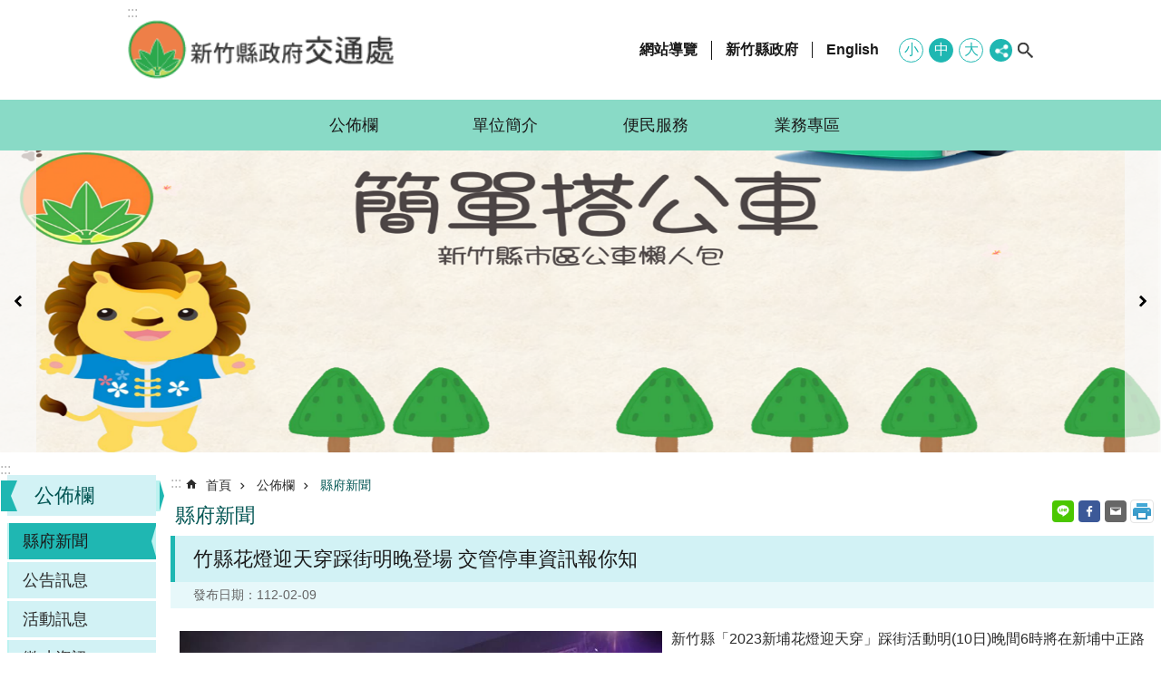

--- FILE ---
content_type: text/html; charset=utf-8
request_url: https://tourism.hsinchu.gov.tw/News_Content.aspx?n=899&sms=8603&s=248806
body_size: 69365
content:


<!DOCTYPE html>

<html id="FormHtml" xmlns="https://www.w3.org/1999/xhtml" lang="zh-Hant-tw">
<head id="Head1"><script src='https://traffic-dep.hsinchu.gov.tw/Scripts/hamajquery.min.js'></script>
<script src='https://traffic-dep.hsinchu.gov.tw/Scripts/jquery.cookie.js'></script>
<script src='https://traffic-dep.hsinchu.gov.tw/Scripts/jUtil.js'></script>
<script src='https://traffic-dep.hsinchu.gov.tw/Scripts/fancybox/jquery.fancybox.js'></script>
<link rel='stylesheet' type='text/css'  href='https://traffic-dep.hsinchu.gov.tw/Scripts/fancybox/jquery.fancybox.css'> 
<script src='https://traffic-dep.hsinchu.gov.tw/Scripts/lightGallery/js/lightgallery-all.min.js'></script>
<link rel='stylesheet' type='text/css'  href='https://traffic-dep.hsinchu.gov.tw/Scripts/lightGallery/css/lightgallery.min.css'> 
<script  src='https://traffic-dep.hsinchu.gov.tw/Scripts/Chart/highcharts.js'></script> 
<script  src='https://traffic-dep.hsinchu.gov.tw/Scripts/Chart/map.src.js'></script> 
<script  src='https://traffic-dep.hsinchu.gov.tw/Scripts/Chart/highcharts_theme.js'></script> 
<script  src='https://traffic-dep.hsinchu.gov.tw/Scripts/Chart/tw-all.js'></script> 
<link rel='stylesheet' type='text/css'  href='https://traffic-dep.hsinchu.gov.tw/Scripts/Chart/highcharts.css'> 
<script  src='https://traffic-dep.hsinchu.gov.tw/Scripts/jquery.mousewheel.min.js'></script> 
<script  src='https://traffic-dep.hsinchu.gov.tw/Scripts/jquery.touchwipe.min.js'></script> 
<script  src='https://traffic-dep.hsinchu.gov.tw/js/airdatepicker/datepicker.min.js'></script> 
<script  src='https://traffic-dep.hsinchu.gov.tw/js/airdatepicker/datepicker.zh-tw.js'></script> 
<script  src='https://traffic-dep.hsinchu.gov.tw/js/airdatepicker/datepicker.en.js'></script> 
<link rel='stylesheet' type='text/css'  href='https://traffic-dep.hsinchu.gov.tw/js/airdatepicker/datepicker.min.css'> 
<script>var CCMS_WWWURL='https://traffic-dep.hsinchu.gov.tw';var CCMS_LanguageSN=1;var CCMS_SitesSN_Encryption='16';</script><link href="images/favicon.ico" rel="icon" type="image/x-icon" /><meta http-equiv="X-UA-Compatible" content="IE=edge" /><meta name="viewport" content="width=device-width, initial-scale=1" /><meta http-equiv="Content-Type" content="text/html; charset=utf-8" />
<meta name="DC.Title" content="" />
<meta name="DC.Subject" content="" />
<meta name="DC.Creator" content="" />
<meta name="DC.Publisher" content="" />
<meta name="DC.Date" content="2023-02-09" />
<meta name="DC.Type" content="" />
<meta name="DC.Identifier" content="" />
<meta name="DC.Description" content="" />
<meta name="DC.Contributor" content="" />
<meta name="DC.Format" content="" />
<meta name="DC.Relation" content="" />
<meta name="DC.Source" content="" />
<meta name="DC.Language" content="" />
<meta name="DC.Coverage.t.min" content="2022-02-09" />
<meta name="DC.Coverage.t.max" content="2024-02-09" />
<meta name="DC.Rights" content="" />
<meta name="Category.Theme" content="" />
<meta name="Category.Cake" content="" />
<meta name="Category.Service" content="" />
<meta name="DC.Keywords" content="" />
<meta property="og:title" content="" />
<meta property="og:type" content="article" />
<meta property="og:url" content="https://tourism.hsinchu.gov.tw/News_Content.aspx?n=899&sms=8603&s=248806&Create=1" />
<meta property="og:site_name" content="新竹縣政府-交通處" />
<meta property="og:description" content="新竹縣「2023新埔花燈迎天穿」踩街活動明(10日)晚間6時將在新埔中正路上登場，預計當天從15時至23時分2階段實施交通管制，主要交管路段為新埔中正路西起中正、義民路口，東至新埔郵局間路段，周邊與中..." />
<meta property="og:image" content="https://ws.hsinchu.gov.tw/001/Upload/1/relpic/8603/248806/8dd7ae42-c3ec-48ae-b4ce-da42efcb51e6.jpg" />
<title>
	竹縣花燈迎天穿踩街明晚登場 交管停車資訊報你知
</title><link id="likCssGlobal" href="/css/global.css" rel="stylesheet" type="text/css" /><link id="likcss" href="css/sys_detail.css" rel="stylesheet" type="text/css" /><link id="likCssPage" href="/css/page.css" rel="stylesheet" type="text/css" /><link id="likPrint" href="/css/print.css" rel="stylesheet" type="text/css" media="print" />

    <style>
        .for_accessibility a {
            position: absolute;
            top: 10px;
            left: 10px;
            z-index: 99;
            width: 1px;
            height: 1px;
            white-space: nowrap;
            overflow: hidden;
            color: #000;
        }

            .for_accessibility a:focus {
                width: auto;
                height: auto;
                padding: 6px;
                background-color: #fff;
            }

        .for_accessibility div {
            position: absolute;
            width: 2px;
            height: 2px;
            background-color: transparent;
            opacity: .1
        }

        .for_accessibility h1, .for_accessibility h2 {
            visibility: hidden;
            margin: 0;
        }
    </style>

    
    <script type="application/ld+json">
{
  "@context": "http://schema.org",
  "@type": "NewsArticle",
  "mainEntityOfPage": {
    "@type": "WebPage",
    "@id": "https://traffic-dep.hsinchu.gov.tw/News_Content.aspx?n=899&sms=8603&s=248806"
  },
  "headline": "竹縣花燈迎天穿踩街明晚登場 交管停車資訊報你知",
  "image": "https://ws.www.gov.tw/001/Upload/295/sites/pagebackimage/e2d7f64d-0e6e-4dec-94ec-46ccf27424ec.png",
  "datePublished": "2023-02-09 14:05:38",
  "dateModified": "2023-02-09 14:09:00",
  "author": "新竹縣政府",
"publisher": {
    "@type": "Organization",
    "name": "新竹縣政府",
    "logo": {
      "@type": "ImageObject",
      "url": "https://ws.www.gov.tw/001/Upload/295/sites/pagebackimage/e2d7f64d-0e6e-4dec-94ec-46ccf27424ec.png",
      "width": "298",
      "height": "49"
    }
  },
  "description": "新竹縣「2023新埔花燈迎天穿」踩街活動明(10日)晚間6時將在新埔中正路上登場，預計當天從15時至23時分2階段實施交通管制，主要交管路段為新埔中正路西起中正、義民路口，東至新埔郵局間路段，周邊與中正路銜接的民生街、成功街及中正一街等均列入管制，提醒民眾配合注意。

&nbsp;

新竹縣政府交通旅遊處長戴志君說，踩街活動從新埔國中出發後沿著中正路往東，到新埔郵局結束，全長約1.5公里。主舞台位設在舊鎮公所旁的新埔警分局前，副舞台則在廣和宮。踩街隊伍最後將從郵局對面的中正一街轉至福德街經廣和路撤場，回到新埔鎮公所後就解散。

&nbsp;

本次交通管制資訊，分為兩層管制區範圍，第一層管制區為踩街動線行人徒步區，即中正路、義民路口與新埔郵局間路段，從明天12時起兩側禁止汽車停放(機慢車除外)；15時起實施汽車移置、全面管制車輛只出不進，僅開放持通行證車輛。15時至23時義民路(環河路-中正路段)、中正路(田新路-義民路段)全面管制車輛進入，僅開放持居民通行證車輛單向通行。

&nbsp;

第二層管制區範圍則在第一層管制區周邊路口，將有人員疏導車輛改道，禁止車輛進入徒步區；17時起全面管制僅開放持通行證車輛及第二層管制區住戶車輛進入。請鄉親主動出示通行證，以利警務人員辨識。

&nbsp;

請自行開車的民眾注意，交通管制17時前車輛可停至廣停3停車場(鎮公所旁邊)、廣停2停車場(田新6街接近市場)、停一停車場(文德路三段東側與福德街北側)、停二停車場(微風名園對面)等4處，另外3處內思高工對面停車場、鳳山溪河濱公園空地、旱坑里清潔隊周邊空地停車場則不在管制區範圍內，提供民眾參考。上述7處從15時至凌晨0時開放免費停車。

&nbsp;

同時歡迎民眾可搭乘台鐵至「新竹站」或「竹北站」，下車轉乘新竹客運5618新竹-新埔(經犁頭山)、5619新竹-關西(經犁頭山)、5620新竹-中壢(經關西)5621新竹-新埔(經義民廟)，皆可抵達新埔。
"
}
</script>

<meta property="og:title" content="竹縣花燈迎天穿踩街明晚登場 交管停車資訊報你知" >
<meta property="og:type" content="article" >
<meta property="og:url" content="https://tourism.hsinchu.gov.tw/News_Content.aspx?n=899&sms=8603&s=248806&Create=1" >
<meta property="og:site_name" content="新竹縣政府-交通處" >
</head>
<body id="Formbody" data-js="false"><div class="for_accessibility">
    <a href="#CCMS_Content" id="Content_C" class="" title="跳到主要內容區塊">跳到主要內容區塊</a>    <script>
        var $a = $('.for_accessibility a');
        $a.on('click', function (evt) {
            var $href = $($(this).attr('href')),
                $target = $href.find('a').eq(0).get(0);
            setTimeout(function () { try { $target.focus(); } catch (e) { } }, 0);
        });
    </script>
</div>
<script> document.body.setAttribute("data-js", "true");</script>

    <form method="post" action="./News_Content.aspx?n=899&amp;sms=8603&amp;s=248806&amp;Create=1" id="form1">
<div class="aspNetHidden">
<input type="hidden" name="__VIEWSTATE" id="__VIEWSTATE" value="/[base64]/5bqcLeS6pOmAmuiZlSIgLz4KPG1ldGEgcHJvcGVydHk9Im9nOmRlc2NyaXB0aW9uIiBjb250ZW50PSLmlrDnq7nnuKPjgIwyMDIz5paw5Z+U6Iqx54eI6L+O5aSp56m/44CN6Lip6KGX5rS75YuV5piOKDEw5pelKeaZmumWkzbmmYLlsIflnKjmlrDln5TkuK3mraPot6/[base64]/[base64]/44CN6Lip6KGX5rS75YuV5piOKDEw5pelKeaZmumWkzbmmYLlsIflnKjmlrDln5TkuK3mraPot6/[base64]/lupzkuqTpgJrml4XpgYromZXplbfmiLTlv5flkJvoqqrvvIzouKnooZfmtLvli5Xlvp7mlrDln5TlnIvkuK3lh7rnmbzlvozmsr/okZfkuK3mraPot6/lvoDmnbHvvIzliLDmlrDln5Tpg7XlsYDntZDmnZ/vvIzlhajplbfntIQxLjXlhazph4zjgILkuLvoiJ7lj7DkvY3oqK3lnKjoiIrpjq7lhazmiYDml4HnmoTmlrDln5TorabliIblsYDliY3vvIzlia/oiJ7lj7DliYflnKjlu6Plkozlrq7jgILouKnooZfpmorkvI3mnIDlvozlsIflvp7pg7XlsYDlsI3pnaLnmoTkuK3mraPkuIDooZfovYnoh7Pnpo/lvrfooZfntpPlu6Plkozot6/[base64]/lj6PvvIzlsIfmnInkurrlk6Hnlo/[base64]/vvIzkuqTpgJrnrqHliLYxN+aZguWJjei7iui8m+WPr+WBnOiHs+W7o+WBnDPlgZzou4rloLQo6Y6u5YWs5omA5peB6YKKKeOAgeW7o+WBnDLlgZzou4rloLQo55Sw5pawNuihl+aOpei/[base64]/[base64]/KTU2MjHmlrDnq7kt5paw5Z+UKOe2k+e+qeawkeW7nynvvIznmoblj6/mirXpgZTmlrDln5TjgIIKIg0KfQ0KPC9zY3JpcHQ+DQpkAgMPZBYCAgIPZBYCAggPFgIfAGVkZLTO4b+xSTVUlZGkvzZR6aGwhudcc+nsFYymsMLKBDKI" />
</div>


<script type="text/javascript">
//<![CDATA[
   document.domain = 'hsinchu.gov.tw';//]]>
</script>

        <!--主選單 結束-->
        <!--標題-->

        <div class="title">
            

        </div>
        
        
        
        
        
     <div class="group sys-root" data-func="{&#39;datePicker&#39;:{&#39;autoClose&#39;:true,&#39;language&#39;:&#39;zh-tw&#39;,&#39;navTitles&#39;:{&#39;days&#39;:&#39;&lt;i>民國 rrr 年&lt;/i> &amp;nbsp; MM&#39;,&#39;months&#39;:&#39;民國 rrr 年&#39;,&#39;years&#39;:&#39;民國 rrr1 至 rrr2 年&#39;}}}" data-nojs="您的瀏覽器似乎不支援 JavaScript 語法，但沒關係，這並不會影響到內容的陳述。如需要選擇適合您的字級大小，可利用鍵盤 Ctrl + (+)放大 (-)縮小。如需要回到上一頁，可使用瀏覽器提供的 Alt + 左方向鍵(←)。如需要列印，可利用鍵盤 Ctrl + p 使用瀏覽器提供的列印功能。" data-type="3" data-child="3"><div class="in"><div class="ct"><div class="in"> <div class="group base-mobile" data-func="{&#39;toggleBtn&#39;:{}}" data-index="1" data-type="3"><div class="in"><div class="hd"><div class="in">		<span  ><a   title="手機版選單"   >手機版選單</a></span></div></div><div class="ct"><div class="in"> <div class="area-form search" data-index="1" data-type="0" data-child="1"><div class="in"><div class="hd"><div class="in">		<span  ><a   title="search"   >search</a></span></div></div><div class="ct"><div class="in"><div class="fieldset">
  <span class="search"><input data-search="a1489ba03c314ca89a8e2db3dce54fde" type="search" placeholder="Search" title="搜尋"></span>
  <span class="submit"><a href="#" class='CCMS_SearchBtn' role='button' id="btn_a1489ba03c314ca89a8e2db3dce54fde" title="搜尋">搜尋</a></span>
</div>
<div class="list">
  <ul data-index="1" data-child="0">
  </ul>
</div>
<script >
$(function () {
    $('[Search="a1489ba03c314ca89a8e2db3dce54fde"]').on("keydown", function (event) {
        if (event.which == 13) {
             doSearch($('#btn_a1489ba03c314ca89a8e2db3dce54fde'));
            return false;
        }
    });
});
</script>
</div></div><div class="ft"><div class="in"><ul data-index="1" data-child="1">
  <li data-index="1" class="advanced"><span><a target="_blank" href="https://www.google.com.tw/advanced_search?hl=zh-Hant-tw&as_sitesearch=https://traffic-dep.hsinchu.gov.tw" title="全站搜尋[另開新視窗]">全站搜尋</a></span></li>
</ul>
</div></div></div></div> <div class="group-list nav" data-func="{&#39;majorNavMobile&#39;:{}}" data-index="2" data-type="4" data-child="4"><div class="in"><div class="ct"><div class="in"><ul data-index="1" data-child="4"><li data-index="1"> <div class="group nav" data-index="1" data-type="3" data-child="1"><div class="in"><div class="hd"><div class="in">		<span  ><a  href="cl.aspx?n=580"      title="公佈欄"   >公佈欄</a></span></div></div><div class="ct"><div class="in"> <div class="list-text nav" data-index="1" data-type="0" data-child="1"><div class="in"><div class="ct"><div class="in"><ul data-index="1" data-child="4"><li class="h3"  data-index="1"  >		<span  ><a  href="News.aspx?n=899&sms=8603"      title="縣府新聞"   >縣府新聞</a></span></li><li class="h3"  data-index="2"  >		<span  ><a  href="News.aspx?n=581&sms=8994"      title="公告訊息"   >公告訊息</a></span></li><li class="h3"  data-index="3"  >		<span  ><a  href="News.aspx?n=582&sms=8995"      title="活動訊息"   >活動訊息</a></span></li><li class="h3"  data-index="4"  >		<span  ><a  href="https://www.hsinchu.gov.tw/News.aspx?n=157&sms=8607"      title="[另開新視窗]徵才資訊"   target="_blank"  >徵才資訊</a></span></li></ul>
</div></div></div></div></div></div></div></div></li><li data-index="2"> <div class="group nav" data-index="2" data-type="3" data-child="1"><div class="in"><div class="hd"><div class="in">		<span  ><a  href="cl.aspx?n=584"      title="單位簡介"   >單位簡介</a></span></div></div><div class="ct"><div class="in"> <div class="list-text nav" data-index="1" data-type="0" data-child="1"><div class="in"><div class="ct"><div class="in"><ul data-index="1" data-child="4"><li class="h3"  data-index="1"  >		<span  ><a  href="cp.aspx?n=585"      title="主管簡介"   >主管簡介</a></span></li><li class="h3"  data-index="2"  >		<span  ><a  href="cp.aspx?n=3467"      title="業務簡介"   >業務簡介</a></span></li><li class="h3"  data-index="3"  >		<span  ><a  href="cp.aspx?n=3466"      title="組織架構"   >組織架構</a></span></li><li class="h3"  data-index="4"  >		<span  ><a  href="cp.aspx?n=3468"      title="聯絡資訊"   >聯絡資訊</a></span></li></ul>
</div></div></div></div></div></div></div></div></li><li data-index="3"> <div class="group nav" data-index="3" data-type="3" data-child="1"><div class="in"><div class="hd"><div class="in">		<span  ><a  href="cl.aspx?n=589"      title="便民服務"   >便民服務</a></span></div></div><div class="ct"><div class="in"> <div class="list-text nav" data-index="1" data-type="0" data-child="1"><div class="in"><div class="ct"><div class="in"><ul data-index="1" data-child="7"><li class="h3"  data-index="1"  >		<span  ><a  href="News.aspx?n=590&sms=8996"      title="表單下載"   >表單下載</a></span></li><li class="h3"  data-index="2"  >		<span  ><a  href="News.aspx?n=591&sms=8997"      title="申辦須知"   >申辦須知</a></span></li><li class="h3"  data-index="3"  >		<span  ><a  href="News.aspx?n=592&sms=8998"      title="相關連結"   >相關連結</a></span></li><li class="h3"  data-index="4"  >		<span  ><a  href="News.aspx?n=593&sms=8999"      title="FAQ答客問"   >FAQ答客問</a></span></li><li class="h3"  data-index="5"  >		<span  ><a  href="http://hclaw.hsinchu.gov.tw/law/LawCategoryMain.aspx?CategoryID=A100"      title="[另開新視窗]法規彙編"   target="_blank"  >法規彙編</a></span></li><li class="h3"  data-index="6"  >		<span  ><a  href="https://www.hsinchu.gov.tw/News.aspx?n=140&sms=8597"      title="[另開新視窗]施政計畫"   target="_blank"  >施政計畫</a></span></li><li class="h3"  data-index="7"  >		<span  ><a  href="https://hcmail.hsinchu.gov.tw/"      title="[另開新視窗]民意信箱"   target="_blank"  >民意信箱</a></span></li></ul>
</div></div></div></div></div></div></div></div></li><li data-index="4"> <div class="group nav" data-index="4" data-type="3" data-child="1"><div class="in"><div class="hd"><div class="in">		<span  ><a  href="cl.aspx?n=597"      title="業務專區"   >業務專區</a></span></div></div><div class="ct"><div class="in"> <div class="list-text nav" data-index="1" data-type="0" data-child="1"><div class="in"><div class="ct"><div class="in"><ul data-index="1" data-child="10"><li class="h3"  data-index="1"  >		<span  ><a  href="News.aspx?n=2095&sms=9974"      title="規劃成果"   >規劃成果</a></span></li><li class="h3"  data-index="2"  >		<span  ><a  href="News.aspx?n=598&sms=9002"      title="交通管制措施"   >交通管制措施</a></span></li><li class="h3"  data-index="3"  >		<span  ><a  href="News.aspx?n=600&sms=9004"      title="停車場管理"   >停車場管理</a></span></li><li class="h3"  data-index="4"  >		<span  ><a  href="News.aspx?n=2096&sms=9975"      title="遙控無人機"   >遙控無人機</a></span></li><li class="h3"  data-index="5"  >		<span  ><a  href="News.aspx?n=2097&sms=9976"      title="大眾運輸服務"   >大眾運輸服務</a></span></li><li class="h3"  data-index="6"  >		<span  ><a  href="News.aspx?n=2098&sms=9977"      title="道安會報"   >道安會報</a></span></li><li class="h3"  data-index="7"  >		<span  ><a  href="News.aspx?n=601&sms=9005"      title="城鄉風貌"   >城鄉風貌</a></span></li><li class="h3"  data-index="8"  >		<span  ><a  href="News.aspx?n=602&sms=9006"      title="YouBike"   >YouBike</a></span></li><li class="h3"  data-index="9"  >		<span  ><a  href="News.aspx?n=1608&sms=9636"      title="公職人員利益迴避身分揭露專區"   >公職人員利益迴避身分揭露專區</a></span></li><li class="h3"  data-index="10"  >		<span  ><a  href="News.aspx?n=2412&sms=10065"      title="補助專區"   >補助專區</a></span></li></ul>
</div></div></div></div></div></div></div></div></li></ul></div></div></div></div> <div class="list-text hot-key-word" data-index="3" data-type="0" data-child="1"><div class="in"><div class="ct"><div class="in"><div>熱門關鍵字</div></div></div></div></div> <div class="list-text link" data-index="4" data-type="0" data-child="1"><div class="in"><div class="hd"><div class="in">		<span  ><a   title="上方連結"   >上方連結</a></span></div></div><div class="ct"><div class="in"><ul data-index="1" data-child="3"><li   data-index="1"  >		<span  ><a  href="SiteMap.aspx?n=1676&sms=0"   title="網站導覽"   >網站導覽</a></span></li><li   data-index="2"  >		<span  ><a  href="https://www.hsinchu.gov.tw/"   title="新竹縣政府"   >新竹縣政府</a></span></li><li   data-index="3"  >		<span  ><a  href="https://www.hsinchu.gov.tw/en/Default.aspx"   title="English"   >English</a></span></li></ul>
</div></div></div></div> <div class="list-text link" data-index="5" data-type="0" data-child="1"><div class="in"><div class="hd"><div class="in">		<span  ><a   title="下方連結"   >下方連結</a></span></div></div><div class="ct"><div class="in"><ul data-index="1" data-child="1"><li   data-index="1"  >		<span  ><a  href="/cp.aspx?n=604"   title="隱私權及資料保護政策"   >隱私權及資料保護政策</a></span></li></ul>
</div></div></div></div></div></div></div></div> <div class="group base-extend" data-index="2" data-type="3" data-child="1"><div class="in"><div class="ct"><div class="in"> <div class="simple-text accesskey" data-type="0" data-child="1"><div class="in"><div class="ct"><div class="in"><span><a href="#Accesskey_U" id="Accesskey_U" accesskey="U" title="上方選單連結區，此區塊列有本網站的主要連結">:::</a></span></div></div></div></div> <div class="group default info" data-index="1" data-type="3" data-child="1"><div class="in"><div class="ct"><div class="in"> <div class="simple-text major-logo" data-index="1" data-type="0" data-child="1"><div class="in"><div class="ct"><div class="in"><h1><span><a href="Default.aspx" title='新竹縣政府-交通處'>新竹縣政府-交通處</a></span></h1></div></div></div></div> <div class="group default msg-tool" data-index="1" data-type="3" data-child="1"><div class="in"><div class="ct"><div class="in"> <div class="list-text link" data-index="1" data-type="0" data-child="1"><div class="in"><div class="hd"><div class="in">		<span  ><a   title="上方連結"   >上方連結</a></span></div></div><div class="ct"><div class="in"><ul data-index="1" data-child="3"><li   data-index="1"  >		<span  ><a  href="SiteMap.aspx?n=1676&sms=0"   title="網站導覽"   >網站導覽</a></span></li><li   data-index="2"  >		<span  ><a  href="https://www.hsinchu.gov.tw/"   title="新竹縣政府"   >新竹縣政府</a></span></li><li   data-index="3"  >		<span  ><a  href="https://www.hsinchu.gov.tw/en/Default.aspx"   title="English"   >English</a></span></li></ul>
</div></div></div></div> <div class="list-text font-size" data-func="{&#39;fontSize&#39;:{}}" data-index="2" data-type="0" data-child="1"><div class="in"><div class="hd"><div class="in">		<span  ><a  href="#"   title="字級"   >字級</a></span></div></div><div class="ct"><div class="in"><ul data-index="1" data-child="3"><li   data-index="1"  class="small"  >		<span  ><a  href="#"   title="小型字級"   >小</a></span></li><li   data-index="2"  class="medium"  >		<span  ><a  href="#"   title="中型字級"   >中</a></span></li><li   data-index="3"  class="large"  >		<span  ><a  href="#"   title="大型字級"   >大</a></span></li></ul>
</div></div></div></div> <div class="list-text share" data-func="{&#39;toggleBtn&#39;:{&#39;clickToRemove&#39;:true}}" data-index="3" data-type="0" data-child="1"><div class="in"><div class="hd"><div class="in">		<span  ><a  href="#"   title="分享"   >分享</a></span></div></div><div class="ct"><div class="in"><ul data-index="1" data-child="4"><li   data-index="1"  class="line"  >		<span  ><a  href="javascript: void(window.open('http://line.naver.jp/R/msg/text/?'.concat(encodeURIComponent(location.href)) ));"   title="Share to line[另開新視窗]"   >line</a></span></li><li   data-index="2"  class="facebook"  >		<span  ><a  href="javascript: void(window.open('http://www.facebook.com/share.php?u='.concat(encodeURIComponent(location.href)) ));"   title="Share to Facebook[另開新視窗]"   >Facebook</a></span></li><li   data-index="3"  class="twitter"  >		<span  ><a  href="javascript: void(window.open('http://twitter.com/home/?status='.concat(encodeURIComponent(document.title)) .concat(' ') .concat(encodeURIComponent(location.href))));"   title="Share to twitter[另開新視窗]"   >Twitter</a></span></li><li   data-index="4"  class="email"  >		<span  ><a  href="javascript:  void(window.open('mailto:?subject=' + encodeURIComponent(document.title) + '&amp;body=' +  encodeURIComponent(document.URL)));"   title="Share to email[另開新視窗]"   >Email</a></span></li></ul>
</div></div></div></div> <div class="group default search-group" data-func="{&#39;toggleBtn&#39;:{&#39;clickToRemove&#39;:true}}" data-index="1" data-type="3"><div class="in"><div class="hd"><div class="in">		<span  ><a  href="#"   title="搜尋"   >搜尋</a></span></div></div><div class="ct"><div class="in"> <div class="area-form search" data-func="{&#39;showDataList&#39;:{}}" data-index="1" data-type="0" data-child="1"><div class="in"><div class="hd"><div class="in">		<span  ><a   title="search"   >search</a></span></div></div><div class="ct"><div class="in"><div class="fieldset">
  <span class="search"><input data-search="1f537d32a0934dde871a066902715317" type="search" placeholder="Search" title="搜尋"></span>
  <span class="submit"><a href="#" class='CCMS_SearchBtn' role='button' id="btn_1f537d32a0934dde871a066902715317" title="搜尋">搜尋</a></span>
</div>
<div class="list">
  <ul data-index="1" data-child="0">
  </ul>
</div>
<script >
$(function () {
    $('[Search="1f537d32a0934dde871a066902715317"]').on("keydown", function (event) {
        if (event.which == 13) {
             doSearch($('#btn_1f537d32a0934dde871a066902715317'));
            return false;
        }
    });
});
</script>
</div></div><div class="ft"><div class="in"><ul data-index="1" data-child="1">
  <li data-index="1" class="advanced"><span><a target="_blank" href="https://www.google.com.tw/advanced_search?hl=zh-Hant-tw&as_sitesearch=https://traffic-dep.hsinchu.gov.tw" title="全站搜尋[另開新視窗]">全站搜尋</a></span></li>
</ul>
</div></div></div></div> <div class="list-text hot-key-word" data-index="2" data-type="0" data-child="1"><div class="in"><div class="ct"><div class="in"><div>熱門關鍵字</div></div></div></div></div></div></div></div></div></div></div></div></div></div></div></div></div></div></div></div></div> <div class="group base-wrapper" data-index="3" data-type="3" data-child="3"><div class="in"><div class="ct"><div class="in"> <div class="group base-header" data-index="1" data-type="3"><div class="in"><div class="ct"><div class="in"> <div class="group-list nav" data-func="{&#39;hud&#39;:{},&#39;majorNavHorizontal&#39;:{},&#39;setNavWidth&#39;:{}}" data-index="1" data-type="4" data-child="4"><div class="in"><div class="ct"><div class="in"><ul data-index="1" data-child="4"><li data-index="1" data-width="1"> <div id="Group_23736_mgSJdSvhpN" data-width="1" data-Margin_right="" data-sort="" data-bgColor="" data-AddParentGroup="" data-GroupSN="23736" data-WidthDeskTop="" data-anchor="" data-tabType="3" class="group nav" data-index="1" data-Margin_DefaultSetting="false" data-type="3" data-bgClass="" data-WidthMobile="" data-groupname="" data-WidthPad="" data-Margin_left="" data-MenuWidth="1" data-isgroup="true" data-Margin_bottom="" data-child="1" data-Margin_Top=""><div class="in"><div class="hd"><div class="in">		<span  ><a  href="cl.aspx?n=580"      title="公佈欄"   >公佈欄</a></span></div></div><div class="ct"><div class="in"> <div id="Group_23737_UamqbpgPfK" data-SitesModuleSN="75" data-Margin_right="" data-sort="2" data-bgColor="" data-AddParentGroup="" data-GroupSN="23737" data-WidthDeskTop="" data-anchor="" data-tabType="0" class="list-text nav" data-index="1" data-Margin_DefaultSetting="false" data-type="0" data-bgClass="" data-WidthMobile="" data-groupname="" data-WidthPad="" data-Margin_left="" data-MenuWidth="" data-isgroup="true" data-setLen="0" data-Margin_bottom="" data-child="1" data-Margin_Top=""><div class="in"><div class="ct"><div class="in"><ul data-index="1" data-child="4"><li class="h3"  data-index="1"  >		<span  ><a  href="News.aspx?n=899&sms=8603"      title="縣府新聞"   >縣府新聞</a></span></li><li class="h3"  data-index="2"  >		<span  ><a  href="News.aspx?n=581&sms=8994"      title="公告訊息"   >公告訊息</a></span></li><li class="h3"  data-index="3"  >		<span  ><a  href="News.aspx?n=582&sms=8995"      title="活動訊息"   >活動訊息</a></span></li><li class="h3"  data-index="4"  >		<span  ><a  href="https://www.hsinchu.gov.tw/News.aspx?n=157&sms=8607"      title="[另開新視窗]徵才資訊"   target="_blank"  >徵才資訊</a></span></li></ul>
</div></div></div></div></div></div></div></div></li><li data-index="2" data-width="1"> <div id="Group_23738_wfgRcVcjVE" data-width="1" data-Margin_right="" data-sort="" data-bgColor="" data-AddParentGroup="" data-GroupSN="23738" data-WidthDeskTop="" data-anchor="" data-tabType="3" class="group nav" data-index="2" data-Margin_DefaultSetting="false" data-type="3" data-bgClass="" data-WidthMobile="" data-groupname="" data-WidthPad="" data-Margin_left="" data-MenuWidth="1" data-isgroup="true" data-Margin_bottom="" data-child="1" data-Margin_Top=""><div class="in"><div class="hd"><div class="in">		<span  ><a  href="cl.aspx?n=584"      title="單位簡介"   >單位簡介</a></span></div></div><div class="ct"><div class="in"> <div id="Group_23739_QHBMkysKHL" data-SitesModuleSN="75" data-Margin_right="" data-sort="2" data-bgColor="" data-AddParentGroup="" data-GroupSN="23739" data-WidthDeskTop="" data-anchor="" data-tabType="0" class="list-text nav" data-index="1" data-Margin_DefaultSetting="false" data-type="0" data-bgClass="" data-WidthMobile="" data-groupname="" data-WidthPad="" data-Margin_left="" data-MenuWidth="" data-isgroup="true" data-setLen="0" data-Margin_bottom="" data-child="1" data-Margin_Top=""><div class="in"><div class="ct"><div class="in"><ul data-index="1" data-child="4"><li class="h3"  data-index="1"  >		<span  ><a  href="cp.aspx?n=585"      title="主管簡介"   >主管簡介</a></span></li><li class="h3"  data-index="2"  >		<span  ><a  href="cp.aspx?n=3467"      title="業務簡介"   >業務簡介</a></span></li><li class="h3"  data-index="3"  >		<span  ><a  href="cp.aspx?n=3466"      title="組織架構"   >組織架構</a></span></li><li class="h3"  data-index="4"  >		<span  ><a  href="cp.aspx?n=3468"      title="聯絡資訊"   >聯絡資訊</a></span></li></ul>
</div></div></div></div></div></div></div></div></li><li data-index="3" data-width="1"> <div id="Group_23740_fJDxQoDuLA" data-width="1" data-Margin_right="" data-sort="" data-bgColor="" data-AddParentGroup="" data-GroupSN="23740" data-WidthDeskTop="" data-anchor="" data-tabType="3" class="group nav" data-index="3" data-Margin_DefaultSetting="false" data-type="3" data-bgClass="" data-WidthMobile="" data-groupname="" data-WidthPad="" data-Margin_left="" data-MenuWidth="1" data-isgroup="true" data-Margin_bottom="" data-child="1" data-Margin_Top=""><div class="in"><div class="hd"><div class="in">		<span  ><a  href="cl.aspx?n=589"      title="便民服務"   >便民服務</a></span></div></div><div class="ct"><div class="in"> <div id="Group_23741_phMhxnvmoD" data-SitesModuleSN="75" data-Margin_right="" data-sort="2" data-bgColor="" data-AddParentGroup="" data-GroupSN="23741" data-WidthDeskTop="" data-anchor="" data-tabType="0" class="list-text nav" data-index="1" data-Margin_DefaultSetting="false" data-type="0" data-bgClass="" data-WidthMobile="" data-groupname="" data-WidthPad="" data-Margin_left="" data-MenuWidth="" data-isgroup="true" data-setLen="0" data-Margin_bottom="" data-child="1" data-Margin_Top=""><div class="in"><div class="ct"><div class="in"><ul data-index="1" data-child="7"><li class="h3"  data-index="1"  >		<span  ><a  href="News.aspx?n=590&sms=8996"      title="表單下載"   >表單下載</a></span></li><li class="h3"  data-index="2"  >		<span  ><a  href="News.aspx?n=591&sms=8997"      title="申辦須知"   >申辦須知</a></span></li><li class="h3"  data-index="3"  >		<span  ><a  href="News.aspx?n=592&sms=8998"      title="相關連結"   >相關連結</a></span></li><li class="h3"  data-index="4"  >		<span  ><a  href="News.aspx?n=593&sms=8999"      title="FAQ答客問"   >FAQ答客問</a></span></li><li class="h3"  data-index="5"  >		<span  ><a  href="http://hclaw.hsinchu.gov.tw/law/LawCategoryMain.aspx?CategoryID=A100"      title="[另開新視窗]法規彙編"   target="_blank"  >法規彙編</a></span></li><li class="h3"  data-index="6"  >		<span  ><a  href="https://www.hsinchu.gov.tw/News.aspx?n=140&sms=8597"      title="[另開新視窗]施政計畫"   target="_blank"  >施政計畫</a></span></li><li class="h3"  data-index="7"  >		<span  ><a  href="https://hcmail.hsinchu.gov.tw/"      title="[另開新視窗]民意信箱"   target="_blank"  >民意信箱</a></span></li></ul>
</div></div></div></div></div></div></div></div></li><li data-index="4" data-width="1"> <div id="Group_23742_NxvcIbXPtu" data-width="1" data-Margin_right="" data-sort="" data-bgColor="" data-AddParentGroup="" data-GroupSN="23742" data-WidthDeskTop="" data-anchor="" data-tabType="3" class="group nav" data-index="4" data-Margin_DefaultSetting="false" data-type="3" data-bgClass="" data-WidthMobile="" data-groupname="" data-WidthPad="" data-Margin_left="" data-MenuWidth="1" data-isgroup="true" data-Margin_bottom="" data-child="1" data-Margin_Top=""><div class="in"><div class="hd"><div class="in">		<span  ><a  href="cl.aspx?n=597"      title="業務專區"   >業務專區</a></span></div></div><div class="ct"><div class="in"> <div id="Group_23743_pBijXfkDHV" data-SitesModuleSN="75" data-Margin_right="" data-sort="2" data-bgColor="" data-AddParentGroup="" data-GroupSN="23743" data-WidthDeskTop="" data-anchor="" data-tabType="0" class="list-text nav" data-index="1" data-Margin_DefaultSetting="false" data-type="0" data-bgClass="" data-WidthMobile="" data-groupname="" data-WidthPad="" data-Margin_left="" data-MenuWidth="" data-isgroup="true" data-setLen="0" data-Margin_bottom="" data-child="1" data-Margin_Top=""><div class="in"><div class="ct"><div class="in"><ul data-index="1" data-child="10"><li class="h3"  data-index="1"  >		<span  ><a  href="News.aspx?n=2095&sms=9974"      title="規劃成果"   >規劃成果</a></span></li><li class="h3"  data-index="2"  >		<span  ><a  href="News.aspx?n=598&sms=9002"      title="交通管制措施"   >交通管制措施</a></span></li><li class="h3"  data-index="3"  >		<span  ><a  href="News.aspx?n=600&sms=9004"      title="停車場管理"   >停車場管理</a></span></li><li class="h3"  data-index="4"  >		<span  ><a  href="News.aspx?n=2096&sms=9975"      title="遙控無人機"   >遙控無人機</a></span></li><li class="h3"  data-index="5"  >		<span  ><a  href="News.aspx?n=2097&sms=9976"      title="大眾運輸服務"   >大眾運輸服務</a></span></li><li class="h3"  data-index="6"  >		<span  ><a  href="News.aspx?n=2098&sms=9977"      title="道安會報"   >道安會報</a></span></li><li class="h3"  data-index="7"  >		<span  ><a  href="News.aspx?n=601&sms=9005"      title="城鄉風貌"   >城鄉風貌</a></span></li><li class="h3"  data-index="8"  >		<span  ><a  href="News.aspx?n=602&sms=9006"      title="YouBike"   >YouBike</a></span></li><li class="h3"  data-index="9"  >		<span  ><a  href="News.aspx?n=1608&sms=9636"      title="公職人員利益迴避身分揭露專區"   >公職人員利益迴避身分揭露專區</a></span></li><li class="h3"  data-index="10"  >		<span  ><a  href="News.aspx?n=2412&sms=10065"      title="補助專區"   >補助專區</a></span></li></ul>
</div></div></div></div></div></div></div></div></li></ul></div></div></div></div></div></div></div></div> <div id="base-content" class="group base-content" data-func="{&#39;imgMapRwd&#39;:{}}" data-index="2" data-type="3" data-child="2"><div class="in"><div class="ct"><div class="in"> <div id="Group_23641_CIGKxcIgSP" data-Margin_right="" data-sort="" data-bgColor="" data-AddParentGroup="" data-GroupSN="23641" data-WidthDeskTop="" data-anchor="" data-tabType="3" class="group base-module-area" data-Margin_DefaultSetting="false" data-type="3" data-bgClass="" data-WidthMobile="" data-groupname="" data-WidthPad="" data-Margin_left="" data-MenuWidth="" data-isgroup="true" data-Margin_bottom="" data-child="1" data-Margin_Top=""><div class="in"><div class="ct"><div class="in"> <div id="Group_24438_xrSuLeypAj" data-index="1" data-SitesModuleSN="67" data-Margin_right="0" data-sort="2" data-bgColor="" data-AddParentGroup="" data-GroupSN="24438" data-WidthDeskTop="" data-anchor="" data-tabType="0" class="group-list major-slider" data-func="{&#39;picSlider&#39;:{&#39;auto&#39;:true,&#39;delay&#39;:2000,&#39;speed&#39;:1500,&#39;animateType&#39;:0,&#39;sliderType&#39;:0,&#39;sliceLeng&#39;:10}}" data-Margin_DefaultSetting="true" data-type="4" data-bgClass="" data-WidthMobile="" data-groupname="" data-WidthPad="" data-Margin_left="0" data-MenuWidth="" data-isgroup="true" data-setLen="0" data-Margin_bottom="0" data-child="4" data-Margin_Top="0"><div class="in"><div class="ct"><div class="in"><ul data-index="1" data-child="4"><li data-index="1"> <div class="simple-pic default" data-index="1" data-type="0" data-child="1"><div class="in"><div class="ct"><div class="in">		<span style="background-image: url('https://ws.hsinchu.gov.tw/001/Upload/16/relpic/9000/277144/30704755-caa5-4380-b72d-1b268b3fdb92.png');" ><a  href="https://ws.hsinchu.gov.tw/Download.ashx?u=LzAwMS9VcGxvYWQvMTYvcmVsZmlsZS85MDAwLzI3NzE0NC9iMWY3YjU0Zi1hMjliLTRlNWUtODU1YS1hZmFkYzliZjNhMjkucGRm&n=MS0xMOaciOWEgOihqOeJiOWFp%2bmggTAxLTA3LnBkZg%3d%3d"   title="新竹縣道安儀表板"   ><img src="https://ws.hsinchu.gov.tw/001/Upload/16/relpic/9000/277144/30704755-caa5-4380-b72d-1b268b3fdb92.png" alt="新竹縣道安儀表板"  /></a></span></div></div></div></div></li><li data-index="2"> <div class="simple-pic default" data-index="2" data-type="0" data-child="1"><div class="in"><div class="ct"><div class="in">		<span style="background-image: url('https://ws.hsinchu.gov.tw/001/Upload/16/relpic/9000/229836/10235800-e70d-43e9-a491-b1805203a216.png');" ><img src="https://ws.hsinchu.gov.tw/001/Upload/16/relpic/9000/229836/10235800-e70d-43e9-a491-b1805203a216.png" alt="竹縣好好玩"  /></span></div></div></div></div></li><li data-index="3"> <div class="simple-pic default" data-index="3" data-type="0" data-child="1"><div class="in"><div class="ct"><div class="in">		<span style="background-image: url('https://ws.hsinchu.gov.tw/001/Upload/16/relpic/9000/279456/9d545c4b-195f-448c-aced-4cfe40e95449.png');" ><a  href="https://ws.hsinchu.gov.tw/Download.ashx?u=LzAwMS9VcGxvYWQvMTYvcmVsZmlsZS85MDAwLzI3OTQ1Ni8zYWE0OGZkNS00YTFhLTRiNGQtOTIzZi1kNGY4YTFjOTliNTkucGRm&n=57Ch5Zau5pCt5YWs6LuK44CC5paw56u557ij5biC5Y2A5YWs6LuK5oe25Lq65YyFLnBkZg%3d%3d"   title="簡單搭公車。新竹縣市區公車懶人包"   ><img src="https://ws.hsinchu.gov.tw/001/Upload/16/relpic/9000/279456/9d545c4b-195f-448c-aced-4cfe40e95449.png" alt="簡單搭公車。新竹縣市區公車懶人包"  /></a></span></div></div></div></div></li><li data-index="4"> <div class="simple-pic default" data-index="4" data-type="0" data-child="1"><div class="in"><div class="ct"><div class="in">		<span style="background-image: url('https://ws.hsinchu.gov.tw/001/Upload/16/relpic/9000/267559/b830563a-5864-407f-aef2-d256de582cdd.jpg');" ><a  href="https://165dashboard.tw/"   title="[另開新視窗]打詐儀錶板"   target="_blank"  ><img src="https://ws.hsinchu.gov.tw/001/Upload/16/relpic/9000/267559/b830563a-5864-407f-aef2-d256de582cdd.jpg" alt="打詐儀錶板"  /></a></span></div></div></div></div></li></ul></div></div><div class="ft"><div class="in"><ul data-index="1" data-child="1"><li   data-index="1"  class="more"  >		<span  ><a  href="News_Link.aspx?n=606&sms=9000"   title="更多Banner"   >更多</a></span></li></ul>
</div></div></div><style>
[id*='Group_24438_xrSuLeypAj'] > .in { margin-top:0px !important; margin-bottom:0px !important; margin-left:0px !important; margin-right:0px !important;}[id*='Group_24438_xrSuLeypAj'] > .bg-drop-layout > .in { margin-top:0px !important; margin-bottom:0px !important; margin-left:0px !important; margin-right:0px !important;}</style>
</div></div></div></div></div> <div class="group base-page-area" data-index="1" data-type="3" data-child="2"><div class="in"><div class="ct"><div class="in"> <div id="Group_23640_cxjrVFDvAC" data-Margin_right="" data-sort="" data-bgColor="" data-AddParentGroup="" data-GroupSN="23640" data-WidthDeskTop="" data-anchor="" data-tabType="3" class="group base-aside" data-index="1" data-Margin_DefaultSetting="false" data-type="3" data-bgClass="" data-WidthMobile="" data-groupname="" data-WidthPad="" data-Margin_left="" data-MenuWidth="" data-isgroup="true" data-Margin_bottom="" data-child="1" data-Margin_Top=""><div class="in"><div class="ct"><div class="in"> <div class="simple-text accesskey" data-type="0" data-child="1"><div class="in"><div class="ct"><div class="in"><span><a href="#Accesskey_L" id="Accesskey_L" accesskey="L" title="左方次要連結區，此區塊列有本網站的次要連結">:::</a></span></div></div></div></div> <div id="Group_24408_NdqPgUNAxe" data-SitesModuleSN="8" data-Margin_right="" data-sort="2" data-bgColor="" data-AddParentGroup="" data-GroupSN="24408" data-WidthDeskTop="" data-anchor="" data-tabType="0" class="list-text minor-nav is-pad-hide is-phone-hide" data-index="1" data-Margin_DefaultSetting="false" data-type="0" data-bgClass="" data-WidthMobile="" data-groupname="" data-WidthPad="" data-Margin_left="" data-MenuWidth="" data-isgroup="true" data-setLen="0" data-Margin_bottom="" data-child="1" data-Margin_Top=""><div class="in"><div class="hd"><div class="in">		<span  ><a   title="公佈欄"   >公佈欄</a></span></div></div><div class="ct"><div class="in"><ul data-index="1" data-child="4"><li class="h3"  data-index="1"  >		<span  ><a  href="News.aspx?n=899&sms=8603"      title="縣府新聞"   >縣府新聞</a></span></li><li class="h3"  data-index="2"  >		<span  ><a  href="News.aspx?n=581&sms=8994"      title="公告訊息"   >公告訊息</a></span></li><li class="h3"  data-index="3"  >		<span  ><a  href="News.aspx?n=582&sms=8995"      title="活動訊息"   >活動訊息</a></span></li><li class="h3"  data-index="4"  >		<span  ><a  href="https://www.hsinchu.gov.tw/News.aspx?n=157&sms=8607"      title="[另開新視窗]徵才資訊"   target="_blank"  >徵才資訊</a></span></li></ul>
</div></div></div></div></div></div></div></div> <div class="group base-section" data-index="2" data-type="3" data-child="3"><div class="in"><div class="ct"><div class="in"> <div class="simple-text accesskey" data-type="0" data-child="1"><div class="in"><div class="ct"><div class="in"><span><a href="#Accesskey_C" id="Accesskey_C" accesskey="C" title="中間主要內容區，此區塊呈現網頁的網頁內容">:::</a></span></div></div></div></div> <div class="group page-header" data-func="{&#39;fontSizeEM&#39;:{}}" data-index="1" data-type="3" data-child="2"><div class="in"><div class="ct"><div class="in"> <div class="list-text breadcrumb" data-index="1" data-type="0" data-child="1"><div class="in"><div class="ct"><div class="in"><ul data-index="1" data-child="3"><li   data-index="1"  >		<span  ><a  href="Default.aspx"   title="首頁"   >首頁</a></span></li><li   data-index="2"  >		<span  ><a  href="cl.aspx?n=580"   title="公佈欄"   >公佈欄</a></span></li><li   data-index="3"  >		<span  ><a  href="News.aspx?n=899&sms=8603"   title="縣府新聞"   >縣府新聞</a></span></li></ul>
</div></div></div></div> <div class="group default info" data-index="2" data-type="3" data-child="2"><div class="in"><div class="ct"><div class="in"> <div class="simple-text heading" data-index="1" data-type="0" data-child="1"><div class="in"><div class="ct"><div class="in"><h2><span>縣府新聞</span></h2></div></div></div></div> <div class="group default msg-tool" data-index="2" data-type="3" data-child="1"><div class="in"><div class="ct"><div class="in"> <div class="list-text share" data-index="1" data-type="0" data-child="1"><div class="in"><div class="hd"><div class="in">		<span  ><a  href="#"   title="分享"   >分享</a></span></div></div><div class="ct"><div class="in"><ul data-index="1" data-child="4"><li   data-index="1"  class="line"  >		<span  ><a  href="javascript: void(window.open('http://line.naver.jp/R/msg/text/?'.concat(encodeURIComponent(location.href)) ));"   title="Share to line[另開新視窗]"   >line</a></span></li><li   data-index="2"  class="facebook"  >		<span  ><a  href="javascript: void(window.open('http://www.facebook.com/share.php?u='.concat(encodeURIComponent(location.href)) ));"   title="Share to Facebook[另開新視窗]"   >Facebook</a></span></li><li   data-index="3"  class="twitter"  >		<span  ><a  href="javascript: void(window.open('http://twitter.com/home/?status='.concat(encodeURIComponent(document.title)) .concat(' ') .concat(encodeURIComponent(location.href))));"   title="Share to twitter[另開新視窗]"   >Twitter</a></span></li><li   data-index="4"  class="email"  >		<span  ><a  href="javascript:  void(window.open('mailto:?subject=' + encodeURIComponent(document.title) + '&amp;body=' +  encodeURIComponent(document.URL)));"   title="Share to email[另開新視窗]"   >Email</a></span></li></ul>
</div></div></div></div> <div class="list-text user-tool" data-index="1" data-type="0" data-child="1"><div class="in"><div class="hd"><div class="in">		<span  ><a  href="#"   title="網頁功能"   >網頁功能</a></span></div></div><div class="ct"><div class="in"><ul data-index="1" data-child="1"><li   data-index="1"  class="print"  >		<span  ><a  href="javascript:print();"   title="列印內容"   >列印內容</a></span></li></ul>
</div></div></div></div></div></div></div></div></div></div></div></div></div></div></div></div> <div class="group page-content " id="CCMS_Content" data-func="{&#39;linkType&#39;:{&#39;domains&#39;:[&#39;https://ws.hsinchu.gov.tw&#39;,&#39;https://ws.hsinchu.gov.tw&#39;]}}" data-index="2" data-type="3" data-child="3"><div class="in"><div class="ct"><div class="in"> <div class="simple-text title" data-type="0" data-child="1"><div class="in"><div class="ct"><div class="in"><span>竹縣花燈迎天穿踩街明晚登場 交管停車資訊報你知 </span></div></div></div></div>
        
         <div class="list-text detail" data-type="0" data-child="1"><div class="in"><div class="ct"><div class="in"><ul data-index="1" data-child="1"><li   data-index="1"  >		<span  >發布日期：112-02-09</span></li></ul>
</div></div></div></div>
 <div class="area-essay page-caption-p hc-news-float" data-type="0" data-child="1"><div class="in"><div class="ct"><div class="in"><div   class="div"  title=""   >  <div class="essay">    <div class="caption"><span></span></div>    <div class="p">      <p><span><img onclick="ShowImg(); " title="官網-竹縣花燈迎天穿踩街明晚登場 交管停車資訊報你知.JPG" alt="官網-竹縣花燈迎天穿踩街明晚登場 交管停車資訊報你知.JPG" src="https://ws.hsinchu.gov.tw/001/Upload/1/relpic/8603/248806/8dd7ae42-c3ec-48ae-b4ce-da42efcb51e6@710x470.jpg" class="news_img"  /><p style="text-align: justify">新竹縣「2023新埔花燈迎天穿」踩街活動明(10日)晚間6時將在新埔中正路上登場，預計當天從15時至23時分2階段實施交通管制，主要交管路段為新埔中正路西起中正、義民路口，東至新埔郵局間路段，周邊與中正路銜接的民生街、成功街及中正一街等均列入管制，提醒民眾配合注意。</p>

<p style="text-align: justify">&nbsp;</p>

<p style="text-align: justify">新竹縣政府交通旅遊處長戴志君說，踩街活動從新埔國中出發後沿著中正路往東，到新埔郵局結束，全長約1.5公里。主舞台位設在舊鎮公所旁的新埔警分局前，副舞台則在廣和宮。踩街隊伍最後將從郵局對面的中正一街轉至福德街經廣和路撤場，回到新埔鎮公所後就解散。</p>

<p style="text-align: justify">&nbsp;</p>

<p style="text-align: justify">本次交通管制資訊，分為兩層管制區範圍，第一層管制區為踩街動線行人徒步區，即中正路、義民路口與新埔郵局間路段，從明天12時起兩側禁止汽車停放(機慢車除外)；15時起實施汽車移置、全面管制車輛只出不進，僅開放持通行證車輛。15時至23時義民路(環河路-中正路段)、中正路(田新路-義民路段)全面管制車輛進入，僅開放持居民通行證車輛單向通行。</p>

<p style="text-align: justify">&nbsp;</p>

<p style="text-align: justify">第二層管制區範圍則在第一層管制區周邊路口，將有人員疏導車輛改道，禁止車輛進入徒步區；17時起全面管制僅開放持通行證車輛及第二層管制區住戶車輛進入。請鄉親主動出示通行證，以利警務人員辨識。</p>

<p style="text-align: justify">&nbsp;</p>

<p style="text-align: justify">請自行開車的民眾注意，交通管制17時前車輛可停至廣停3停車場(鎮公所旁邊)、廣停2停車場(田新6街接近市場)、停一停車場(文德路三段東側與福德街北側)、停二停車場(微風名園對面)等4處，另外3處內思高工對面停車場、鳳山溪河濱公園空地、旱坑里清潔隊周邊空地停車場則不在管制區範圍內，提供民眾參考。上述7處從15時至凌晨0時開放免費停車。</p>

<p style="text-align: justify">&nbsp;</p>

<p style="text-align: justify">同時歡迎民眾可搭乘台鐵至「新竹站」或「竹北站」，下車轉乘新竹客運5618新竹-新埔(經犁頭山)、5619新竹-關西(經犁頭山)、5620新竹-中壢(經關西)5621新竹-新埔(經義民廟)，皆可抵達新埔。</p>
<script>
                                function ShowImg(){
                                  $('.list-pic.pic-download').find('img').click();
                                }
                                </script></span></p>    </div>  </div></div></div></div></div></div> <div class="area-editor system-info" data-type="0" data-child="1"><div class="in"><div class="ct"><div class="in"></div></div></div></div></div></div></div></div> <div class="group page-footer" data-index="3" data-type="3" data-child="3"><div class="in"><div class="ct"><div class="in"> <div class="list-pic pic-download" data-func="{&#39;gallery&#39;:{},&#39;backgroundResize&#39;:{}}" data-index="1" data-type="0" data-child="1"><div class="in"><div class="hd"><div class="in">		<span  ><a   title="相關圖片"   >相關圖片</a><input id="btnPicDownload" class="imgDowloadBtn" type="button" value="下載所有照片(.zip)" title="下載所有照片(.zip)" onclick="javascript: location.href='/PicDownload.ashx?SMS=8603&PSN=248806'"/></span></div></div><div class="ct"><div class="in"><ul data-index="1" data-child="2"><li data-src="https://ws.hsinchu.gov.tw/001/Upload/1/relpic/8603/248806/8dd7ae42-c3ec-48ae-b4ce-da42efcb51e6.jpg" style="display: none"  data-index="1"  class="is-img"  >		<span style="background-image: url('https://ws.hsinchu.gov.tw/001/Upload/1/relpic/8603/248806/8dd7ae42-c3ec-48ae-b4ce-da42efcb51e6@710x470.jpg');" ><a  href="https://ws.hsinchu.gov.tw/001/Upload/1/relpic/8603/248806/8dd7ae42-c3ec-48ae-b4ce-da42efcb51e6.jpg"   title=""   target="_blank"  ><img src="https://ws.hsinchu.gov.tw/001/Upload/1/relpic/8603/248806/8dd7ae42-c3ec-48ae-b4ce-da42efcb51e6@710x470.jpg" alt="官網-竹縣花燈迎天穿踩街明晚登場 交管停車資訊報你知.JPG"  /></a></span></li><li data-src="https://ws.hsinchu.gov.tw/001/Upload/1/relpic/8603/248806/52160fc8-3587-4f3a-a5fb-6b464a71773c.jpg"  data-index="2"  class="is-img"  >		<span style="background-image: url('https://ws.hsinchu.gov.tw/001/Upload/1/relpic/8603/248806/52160fc8-3587-4f3a-a5fb-6b464a71773c@710x470.jpg');" ><a  href="https://ws.hsinchu.gov.tw/001/Upload/1/relpic/8603/248806/52160fc8-3587-4f3a-a5fb-6b464a71773c.jpg"   title=""   target="_blank"  ><img src="https://ws.hsinchu.gov.tw/001/Upload/1/relpic/8603/248806/52160fc8-3587-4f3a-a5fb-6b464a71773c@710x470.jpg" alt="踩街活動從新埔國中出發後沿著中正路往東，到新埔郵局結束，全長約1.5公里。"  /></a></span></li></ul>
</div></div></div></div> <div class="list-text detail" data-index="2" data-type="0" data-child="1"><div class="in"><div class="ct"><div class="in"><ul data-index="1" data-child="3"><li   data-index="1"  >		<span  >撰稿人：新聞處 彭先生 彙整</span></li><li   data-index="2"  >		<span  >聯絡人：交旅處 蔡科長</span></li><li   data-index="3"  >		<span  >聯絡電話：03-5518101 分機2750</span></li></ul>
</div></div></div></div> <div class="list-text jump-tool" data-index="3" data-type="0" data-child="1"><div class="in"><div class="ct"><div class="in"><ul data-index="1" data-child="2"><li   data-index="1"  class="back"  >		<span  ><a  href="javascript:window.location =document.referrer;"   title="回上一頁"   >回上一頁</a></span></li><li   data-index="2"  class="to-top"  >		<span  ><a  href="#Content_C"   title="回最上面"   >回最上面</a></span></li></ul>
</div></div></div></div></div></div></div></div></div></div></div></div></div></div></div></div></div></div></div></div> <div class="group base-footer" data-func="{&#39;toggleBtn&#39;:{&#39;btnOrangeText&#39;:&#39;關閉&#39;,&#39;btnActiveText&#39;:&#39;開啟&#39;,&#39;focusActive&#39;:false,&#39;addHd&#39;:true}}" data-index="3" data-type="3" data-child="1"><div class="in"><div class="ct"><div class="in"> <div class="simple-text accesskey" data-type="0" data-child="1"><div class="in"><div class="ct"><div class="in"><span><a href="#Accesskey_Z" id="Accesskey_Z" accesskey="Z" title="下方選單連結區，此區塊列有[隱私權及資料保護政策]等連結。">:::</a></span></div></div></div></div> <div class="group-list nav" data-func="{&#39;setNavLen&#39;:{}}" data-index="1" data-type="4" data-child="4"><div class="in"><div class="ct"><div class="in"><ul data-index="1" data-child="4"><li data-index="1"> <div class="group nav" data-index="1" data-type="3" data-child="1"><div class="in"><div class="hd"><div class="in">		<span  ><a  href="cl.aspx?n=580"      title="公佈欄"   >公佈欄</a></span></div></div><div class="ct"><div class="in"> <div class="list-text nav" data-index="1" data-type="0" data-child="1"><div class="in"><div class="ct"><div class="in"><ul data-index="1" data-child="4"><li class="h3"  data-index="1"  >		<span  ><a  href="News.aspx?n=899&sms=8603"      title="縣府新聞"   >縣府新聞</a></span></li><li class="h3"  data-index="2"  >		<span  ><a  href="News.aspx?n=581&sms=8994"      title="公告訊息"   >公告訊息</a></span></li><li class="h3"  data-index="3"  >		<span  ><a  href="News.aspx?n=582&sms=8995"      title="活動訊息"   >活動訊息</a></span></li><li class="h3"  data-index="4"  >		<span  ><a  href="https://www.hsinchu.gov.tw/News.aspx?n=157&sms=8607"      title="[另開新視窗]徵才資訊"   target="_blank"  >徵才資訊</a></span></li></ul>
</div></div></div></div></div></div></div></div></li><li data-index="2"> <div class="group nav" data-index="2" data-type="3" data-child="1"><div class="in"><div class="hd"><div class="in">		<span  ><a  href="cl.aspx?n=584"      title="單位簡介"   >單位簡介</a></span></div></div><div class="ct"><div class="in"> <div class="list-text nav" data-index="1" data-type="0" data-child="1"><div class="in"><div class="ct"><div class="in"><ul data-index="1" data-child="4"><li class="h3"  data-index="1"  >		<span  ><a  href="cp.aspx?n=585"      title="主管簡介"   >主管簡介</a></span></li><li class="h3"  data-index="2"  >		<span  ><a  href="cp.aspx?n=3467"      title="業務簡介"   >業務簡介</a></span></li><li class="h3"  data-index="3"  >		<span  ><a  href="cp.aspx?n=3466"      title="組織架構"   >組織架構</a></span></li><li class="h3"  data-index="4"  >		<span  ><a  href="cp.aspx?n=3468"      title="聯絡資訊"   >聯絡資訊</a></span></li></ul>
</div></div></div></div></div></div></div></div></li><li data-index="3"> <div class="group nav" data-index="3" data-type="3" data-child="1"><div class="in"><div class="hd"><div class="in">		<span  ><a  href="cl.aspx?n=589"      title="便民服務"   >便民服務</a></span></div></div><div class="ct"><div class="in"> <div class="list-text nav" data-index="1" data-type="0" data-child="1"><div class="in"><div class="ct"><div class="in"><ul data-index="1" data-child="7"><li class="h3"  data-index="1"  >		<span  ><a  href="News.aspx?n=590&sms=8996"      title="表單下載"   >表單下載</a></span></li><li class="h3"  data-index="2"  >		<span  ><a  href="News.aspx?n=591&sms=8997"      title="申辦須知"   >申辦須知</a></span></li><li class="h3"  data-index="3"  >		<span  ><a  href="News.aspx?n=592&sms=8998"      title="相關連結"   >相關連結</a></span></li><li class="h3"  data-index="4"  >		<span  ><a  href="News.aspx?n=593&sms=8999"      title="FAQ答客問"   >FAQ答客問</a></span></li><li class="h3"  data-index="5"  >		<span  ><a  href="http://hclaw.hsinchu.gov.tw/law/LawCategoryMain.aspx?CategoryID=A100"      title="[另開新視窗]法規彙編"   target="_blank"  >法規彙編</a></span></li><li class="h3"  data-index="6"  >		<span  ><a  href="https://www.hsinchu.gov.tw/News.aspx?n=140&sms=8597"      title="[另開新視窗]施政計畫"   target="_blank"  >施政計畫</a></span></li><li class="h3"  data-index="7"  >		<span  ><a  href="https://hcmail.hsinchu.gov.tw/"      title="[另開新視窗]民意信箱"   target="_blank"  >民意信箱</a></span></li></ul>
</div></div></div></div></div></div></div></div></li><li data-index="4"> <div class="group nav" data-index="4" data-type="3" data-child="1"><div class="in"><div class="hd"><div class="in">		<span  ><a  href="cl.aspx?n=597"      title="業務專區"   >業務專區</a></span></div></div><div class="ct"><div class="in"> <div class="list-text nav" data-index="1" data-type="0" data-child="1"><div class="in"><div class="ct"><div class="in"><ul data-index="1" data-child="10"><li class="h3"  data-index="1"  >		<span  ><a  href="News.aspx?n=2095&sms=9974"      title="規劃成果"   >規劃成果</a></span></li><li class="h3"  data-index="2"  >		<span  ><a  href="News.aspx?n=598&sms=9002"      title="交通管制措施"   >交通管制措施</a></span></li><li class="h3"  data-index="3"  >		<span  ><a  href="News.aspx?n=600&sms=9004"      title="停車場管理"   >停車場管理</a></span></li><li class="h3"  data-index="4"  >		<span  ><a  href="News.aspx?n=2096&sms=9975"      title="遙控無人機"   >遙控無人機</a></span></li><li class="h3"  data-index="5"  >		<span  ><a  href="News.aspx?n=2097&sms=9976"      title="大眾運輸服務"   >大眾運輸服務</a></span></li><li class="h3"  data-index="6"  >		<span  ><a  href="News.aspx?n=2098&sms=9977"      title="道安會報"   >道安會報</a></span></li><li class="h3"  data-index="7"  >		<span  ><a  href="News.aspx?n=601&sms=9005"      title="城鄉風貌"   >城鄉風貌</a></span></li><li class="h3"  data-index="8"  >		<span  ><a  href="News.aspx?n=602&sms=9006"      title="YouBike"   >YouBike</a></span></li><li class="h3"  data-index="9"  >		<span  ><a  href="News.aspx?n=1608&sms=9636"      title="公職人員利益迴避身分揭露專區"   >公職人員利益迴避身分揭露專區</a></span></li><li class="h3"  data-index="10"  >		<span  ><a  href="News.aspx?n=2412&sms=10065"      title="補助專區"   >補助專區</a></span></li></ul>
</div></div></div></div></div></div></div></div></li></ul></div></div></div></div> <div class="group default info" data-index="1" data-type="3" data-child="1"><div class="in"><div class="ct"><div class="in"> <div class="list-text link" data-index="1" data-type="0" data-child="1"><div class="in"><div class="hd"><div class="in">		<span  ><a   title="下方連結"   >下方連結</a></span></div></div><div class="ct"><div class="in"><ul data-index="1" data-child="1"><li   data-index="1"  >		<span  ><a  href="/cp.aspx?n=604"   title="隱私權及資料保護政策"   >隱私權及資料保護政策</a></span></li></ul>
</div></div></div></div> <div class="list-pic icon" data-index="2" data-type="0" data-child="1"><div class="in"><div class="ct"><div class="in"><ul data-index="1" data-child="2"><li   data-index="1"  class="E-Gov"  >		<span style="background-image: url('/images/egov.png');" ><a  href="https://www.gov.tw/"   title="[另開新視窗]我的E政府"   target="_blank"  ><img src="/images/egov.png" alt="我的E政府"  /></a></span></li><li   data-index="2"  class="wcag"  >		<span style="background-image: url('/images/aplus.png');" ><a  href="https://accessibility.moda.gov.tw/Applications/Detail?category=20240822155619"   title="[另開新視窗]無障礙標章2.1 AA"   target="_blank"  ><img src="/images/aplus.png" alt="無障礙標章2.1 AA"  /></a></span></li></ul>
</div></div></div></div> <div class="group default msg-tool" data-index="1" data-type="3"><div class="in"><div class="ct"><div class="in"> <div class="area-editor address" data-func="{&#39;linkToMap&#39;:{&#39;bindClass&#39;:&#39;.map&#39;,&#39;linkClass&#39;:&#39;is-map&#39;}}" data-index="1" data-type="0" data-child="1"><div class="in"><div class="ct"><div class="in"><style type="text/css">.cp.p{margin:8px 0}.cp.one_third-area{margin:8px 0}.cp.one_third-area .cp.p{width:66.6666%;float:left}@media (max-width: 560px){.cp.one_third-area .cp.p{width:auto;float:none}}.cp.one_third-area .cp.img_area{overflow:hidden;padding:8px}@media (max-width: 560px){.cp.one_third-area .cp.img_area{margin-top:8px;padding:0}}.cp.one_third-area .cp.img_area img{display:block;width:100%}.cp.one_third-area .cp.img_area img + img{margin-top:8px}.cp.one_third-area:after{content:"​";display:block;height:0;clear:both}
</style>
<div class="infoMessage">
<div class="text">
<div class="cp one_third-area">
<div class="cp p">
<div class="cp img_area">
<p>地址：30210 新竹縣竹北市光明六路10號<br />
電話：03-551-8101<br />
辦公時間：8:00-12:00，13:00-17:00</p>

<p>Copyright &copy; 2019&nbsp;All Rights Reserved本網站圖文資料未經授權請勿使用<br />
&nbsp;</p>
</div>
</div>
</div>
</div>

<div class="qrCode">
<ul>
	<li><a href="https://www.facebook.com/hchgfun" target="_blank" title="[另開新視窗]"><img alt="竹縣好好玩" src="https://ws.hsinchu.gov.tw/Download.ashx?u=LzAwMS9VcGxvYWQvMTYvY2tmaWxlLzEwZmZjMWQwLTc1NmUtNDA0ZC04M2U2LTViMjFjYzM0NTU2NC5wbmc%3d&amp;n=56u557ij5aW95aW9546pLnBuZw%3d%3d&amp;icon=.png" /></a></li>
	<li><a href="https://ibus.hsinchu.gov.tw/" target="_blank" title="[另開新視窗]"><img alt="新竹縣智慧公車" src="https://ws.hsinchu.gov.tw/Download.ashx?u=LzAwMS9VcGxvYWQvMTYvY2tmaWxlL2Y0ZmJhNGE5LTRlOWMtNGRhNC1iOWJhLTEwZWI5N2RhNWNiYy5wbmc%3d&amp;n=5paw56u557ij5pm65oWn5YWs6LuKLnBuZw%3d%3d&amp;icon=.png" /></a></li>
	<li><a href="https://hcpark.hchg.gov.tw/" target="_blank" title="[另開新視窗]"><img alt="路邊停車中心" src="https://ws.hsinchu.gov.tw/Download.ashx?u=LzAwMS9VcGxvYWQvMTYvY2tmaWxlLzNmMjAyNDJiLTRiMWMtNDQ4NS1iMWQ5LTFlODJjMmYxN2NiMS5wbmc%3d&amp;n=6Lev6YKK5YGc6LuK5Lit5b%2bDLnBuZw%3d%3d&amp;icon=.png" /></a></li>
	<li><a href="https://travel.hsinchu.gov.tw/" target="_blank" title="[另開新視窗]"><img alt="新竹縣旅遊網" src="https://ws.hsinchu.gov.tw/Download.ashx?u=LzAwMS9VcGxvYWQvMTYvY2tmaWxlL2QwNGJjZmVjLTQwN2YtNDdkMC04MzM0LWFmZmY3MTY5YjI5Yi5wbmc%3d&amp;n=5paw56u557ij5peF6YGK57ayLnBuZw%3d%3d&amp;icon=.png" /></a></li>
</ul>
</div>
</div>
</div></div></div></div></div></div></div></div></div></div></div></div></div></div></div></div></div></div></div></div></div></div></div></div>
<div class="aspNetHidden">

	<input type="hidden" name="__VIEWSTATEGENERATOR" id="__VIEWSTATEGENERATOR" value="195DFC0E" />
</div></form>
    <script src="js/require.js"></script>
    <script>
        requirejs.config({ baseUrl: CCMS_WWWURL + '/js' });
        requirejs(['main'], function (func) {
            func();
        });
    </script>
    <script type='text/javascript' src='/Scripts/jTable.js'></script>
</body>
</html>


--- FILE ---
content_type: text/css
request_url: https://tourism.hsinchu.gov.tw/css/sys_detail.css
body_size: 381
content:
@charset "utf-8";

.sys-root > .in
{
}
.simple-text.major-logo .ct a {
background-image:url(https://ws.hsinchu.gov.tw/001/Upload/16/sites/pagebackimage/0ff54d01-de39-49ad-ba90-4fdbcd3a387b.png)  !important;
}
.simple-text.minor-logo .ct a {
background-image:url(https://ws.hsinchu.gov.tw/001/Upload/16/sites/pagebackimage/0ff54d01-de39-49ad-ba90-4fdbcd3a387b.png)  !important;
}



--- FILE ---
content_type: text/css
request_url: https://tourism.hsinchu.gov.tw/css/page.css
body_size: 235
content:
.rel-link>.in .ct>.in>ul>li{width:33.333% !important}.rel-link>.in>.ft>.in .more{display:none}.base-page-area{max-width:1500px;margin:10px auto}


--- FILE ---
content_type: application/javascript
request_url: https://traffic-dep.hsinchu.gov.tw/Scripts/Chart/map.src.js
body_size: 15903
content:
/*
 Highmaps JS v6.0.2 (2017-10-20)
 Highmaps as a plugin for Highcharts 4.1.x or Highstock 2.1.x (x being the patch version of this file)

 (c) 2011-2017 Torstein Honsi

 License: www.highcharts.com/license
*/
(function (w) { "object" === typeof module && module.exports ? module.exports = w : w(Highcharts) })(function (w) {
    (function (a) {
        var h = a.Axis, q = a.each, g = a.pick; a = a.wrap; a(h.prototype, "getSeriesExtremes", function (a) {
            var f = this.isXAxis, x, r, u = [], e; f && q(this.series, function (a, b) { a.useMapGeometry && (u[b] = a.xData, a.xData = []) }); a.call(this); f && (x = g(this.dataMin, Number.MAX_VALUE), r = g(this.dataMax, -Number.MAX_VALUE), q(this.series, function (a, b) {
                a.useMapGeometry && (x = Math.min(x, g(a.minX, x)), r = Math.max(r, g(a.maxX, r)), a.xData = u[b],
                e = !0)
            }), e && (this.dataMin = x, this.dataMax = r))
        }); a(h.prototype, "setAxisTranslation", function (a) {
            var k = this.chart, f = k.plotWidth / k.plotHeight, k = k.xAxis[0], g; a.call(this); "yAxis" === this.coll && void 0 !== k.transA && q(this.series, function (a) { a.preserveAspectRatio && (g = !0) }); if (g && (this.transA = k.transA = Math.min(this.transA, k.transA), a = f / ((k.max - k.min) / (this.max - this.min)), a = 1 > a ? this : k, f = (a.max - a.min) * a.transA, a.pixelPadding = a.len - f, a.minPixelPadding = a.pixelPadding / 2, f = a.fixTo)) {
                f = f[1] - a.toValue(f[0], !0); f *= a.transA;
                if (Math.abs(f) > a.minPixelPadding || a.min === a.dataMin && a.max === a.dataMax) f = 0; a.minPixelPadding -= f
            }
        }); a(h.prototype, "render", function (a) { a.call(this); this.fixTo = null })
    })(w); (function (a) {
        var h = a.Axis, q = a.Chart, g = a.color, f, k = a.each, x = a.extend, r = a.isNumber, u = a.Legend, e = a.LegendSymbolMixin, c = a.noop, b = a.merge, m = a.pick, t = a.wrap; a.ColorAxis || (f = a.ColorAxis = function () { this.init.apply(this, arguments) }, x(f.prototype, h.prototype), x(f.prototype, {
            defaultColorAxisOptions: {
                lineWidth: 0, minPadding: 0, maxPadding: 0, gridLineWidth: 1,
                tickPixelInterval: 72, startOnTick: !0, endOnTick: !0, offset: 0, marker: { animation: { duration: 50 }, width: .01, color: "#999999" }, labels: { overflow: "justify", rotation: 0 }, minColor: "#e6ebf5", maxColor: "#003399", tickLength: 5, showInLegend: !0
            }, keepProps: ["legendGroup", "legendItemHeight", "legendItemWidth", "legendItem", "legendSymbol"].concat(h.prototype.keepProps), init: function (a, l) {
                var d = "vertical" !== a.options.legend.layout, n; this.coll = "colorAxis"; n = b(this.defaultColorAxisOptions, { side: d ? 2 : 1, reversed: !d }, l, {
                    opposite: !d,
                    showEmpty: !1, title: null
                }); h.prototype.init.call(this, a, n); l.dataClasses && this.initDataClasses(l); this.initStops(); this.horiz = d; this.zoomEnabled = !1; this.defaultLegendLength = 200
            }, initDataClasses: function (a) {
                var n = this.chart, d, p = 0, v = n.options.chart.colorCount, c = this.options, e = a.dataClasses.length; this.dataClasses = d = []; this.legendItems = []; k(a.dataClasses, function (a, l) {
                    a = b(a); d.push(a); a.color || ("category" === c.dataClassColor ? (l = n.options.colors, v = l.length, a.color = l[p], a.colorIndex = p, p++, p === v && (p = 0)) :
                    a.color = g(c.minColor).tweenTo(g(c.maxColor), 2 > e ? .5 : l / (e - 1)))
                })
            }, setTickPositions: function () { if (!this.dataClasses) return h.prototype.setTickPositions.call(this) }, initStops: function () { this.stops = this.options.stops || [[0, this.options.minColor], [1, this.options.maxColor]]; k(this.stops, function (a) { a.color = g(a[1]) }) }, setOptions: function (a) { h.prototype.setOptions.call(this, a); this.options.crosshair = this.options.marker }, setAxisSize: function () {
                var a = this.legendSymbol, l = this.chart, d = l.options.legend || {}, p, b;
                a ? (this.left = d = a.attr("x"), this.top = p = a.attr("y"), this.width = b = a.attr("width"), this.height = a = a.attr("height"), this.right = l.chartWidth - d - b, this.bottom = l.chartHeight - p - a, this.len = this.horiz ? b : a, this.pos = this.horiz ? d : p) : this.len = (this.horiz ? d.symbolWidth : d.symbolHeight) || this.defaultLegendLength
            }, normalizedValue: function (a) { this.isLog && (a = this.val2lin(a)); return 1 - (this.max - a) / (this.max - this.min || 1) }, toColor: function (a, l) {
                var d = this.stops, p, n, b = this.dataClasses, c, e; if (b) for (e = b.length; e--;) {
                    if (c = b[e],
                    p = c.from, d = c.to, (void 0 === p || a >= p) && (void 0 === d || a <= d)) { n = c.color; l && (l.dataClass = e, l.colorIndex = c.colorIndex); break }
                } else { a = this.normalizedValue(a); for (e = d.length; e-- && !(a > d[e][0]) ;); p = d[e] || d[e + 1]; d = d[e + 1] || p; a = 1 - (d[0] - a) / (d[0] - p[0] || 1); n = p.color.tweenTo(d.color, a) } return n
            }, getOffset: function () {
                var a = this.legendGroup, b = this.chart.axisOffset[this.side]; a && (this.axisParent = a, h.prototype.getOffset.call(this), this.added || (this.added = !0, this.labelLeft = 0, this.labelRight = this.width), this.chart.axisOffset[this.side] =
                b)
            }, setLegendColor: function () { var a, b = this.reversed; a = b ? 1 : 0; b = b ? 0 : 1; a = this.horiz ? [a, 0, b, 0] : [0, b, 0, a]; this.legendColor = { linearGradient: { x1: a[0], y1: a[1], x2: a[2], y2: a[3] }, stops: this.stops } }, drawLegendSymbol: function (a, b) {
                var d = a.padding, p = a.options, c = this.horiz, n = m(p.symbolWidth, c ? this.defaultLegendLength : 12), l = m(p.symbolHeight, c ? 12 : this.defaultLegendLength), e = m(p.labelPadding, c ? 16 : 30), p = m(p.itemDistance, 10); this.setLegendColor(); b.legendSymbol = this.chart.renderer.rect(0, a.baseline - 11, n, l).attr({ zIndex: 1 }).add(b.legendGroup);
                this.legendItemWidth = n + d + (c ? p : e); this.legendItemHeight = l + d + (c ? e : 0)
            }, setState: c, visible: !0, setVisible: c, getSeriesExtremes: function () { var a = this.series, b = a.length; this.dataMin = Infinity; for (this.dataMax = -Infinity; b--;) void 0 !== a[b].valueMin && (this.dataMin = Math.min(this.dataMin, a[b].valueMin), this.dataMax = Math.max(this.dataMax, a[b].valueMax)) }, drawCrosshair: function (a, b) {
                var d = b && b.plotX, p = b && b.plotY, c, n = this.pos, e = this.len; b && (c = this.toPixels(b[b.series.colorKey]), c < n ? c = n - 2 : c > n + e && (c = n + e + 2), b.plotX =
                c, b.plotY = this.len - c, h.prototype.drawCrosshair.call(this, a, b), b.plotX = d, b.plotY = p, this.cross && (this.cross.addClass("highcharts-coloraxis-marker").add(this.legendGroup), this.cross.attr({ fill: this.crosshair.color })))
            }, getPlotLinePath: function (a, b, d, p, c) { return r(c) ? this.horiz ? ["M", c - 4, this.top - 6, "L", c + 4, this.top - 6, c, this.top, "Z"] : ["M", this.left, c, "L", this.left - 6, c + 6, this.left - 6, c - 6, "Z"] : h.prototype.getPlotLinePath.call(this, a, b, d, p) }, update: function (a, c) {
                var d = this.chart, p = d.legend; k(this.series, function (a) {
                    a.isDirtyData =
                    !0
                }); a.dataClasses && p.allItems && (k(p.allItems, function (a) { a.isDataClass && a.legendGroup && a.legendGroup.destroy() }), d.isDirtyLegend = !0); d.options[this.coll] = b(this.userOptions, a); h.prototype.update.call(this, a, c); this.legendItem && (this.setLegendColor(), p.colorizeItem(this, !0))
            }, remove: function () { this.legendItem && this.chart.legend.destroyItem(this); h.prototype.remove.call(this) }, getDataClassLegendSymbols: function () {
                var b = this, l = this.chart, d = this.legendItems, p = l.options.legend, v = p.valueDecimals, m = p.valueSuffix ||
                "", t; d.length || k(this.dataClasses, function (p, n) { var f = !0, y = p.from, g = p.to; t = ""; void 0 === y ? t = "\x3c " : void 0 === g && (t = "\x3e "); void 0 !== y && (t += a.numberFormat(y, v) + m); void 0 !== y && void 0 !== g && (t += " - "); void 0 !== g && (t += a.numberFormat(g, v) + m); d.push(x({ chart: l, name: t, options: {}, drawLegendSymbol: e.drawRectangle, visible: !0, setState: c, isDataClass: !0, setVisible: function () { f = this.visible = !f; k(b.series, function (a) { k(a.points, function (a) { a.dataClass === n && a.setVisible(f) }) }); l.legend.colorizeItem(this, f) } }, p)) });
                return d
            }, name: ""
        }), k(["fill", "stroke"], function (b) { a.Fx.prototype[b + "Setter"] = function () { this.elem.attr(b, g(this.start).tweenTo(g(this.end), this.pos), null, !0) } }), t(q.prototype, "getAxes", function (a) { var b = this.options.colorAxis; a.call(this); this.colorAxis = []; b && new f(this, b) }), t(u.prototype, "getAllItems", function (a) {
            var b = [], d = this.chart.colorAxis[0]; d && d.options && (d.options.showInLegend && (d.options.dataClasses ? b = b.concat(d.getDataClassLegendSymbols()) : b.push(d)), k(d.series, function (a) {
                a.options.showInLegend =
                !1
            })); return b.concat(a.call(this))
        }), t(u.prototype, "colorizeItem", function (a, b, d) { a.call(this, b, d); d && b.legendColor && b.legendSymbol.attr({ fill: b.legendColor }) }), t(u.prototype, "update", function (a) { a.apply(this, [].slice.call(arguments, 1)); this.chart.colorAxis[0] && this.chart.colorAxis[0].update({}, arguments[2]) }))
    })(w); (function (a) {
        var h = a.defined, q = a.each, g = a.noop, f = a.seriesTypes; a.colorPointMixin = {
            isValid: function () { return null !== this.value }, setVisible: function (a) {
                var f = this, k = a ? "show" : "hide"; q(["graphic",
                "dataLabel"], function (a) { if (f[a]) f[a][k]() })
            }, setState: function (f) { a.Point.prototype.setState.call(this, f); this.graphic && this.graphic.attr({ zIndex: "hover" === f ? 1 : 0 }) }
        }; a.colorSeriesMixin = {
            pointArrayMap: ["value"], axisTypes: ["xAxis", "yAxis", "colorAxis"], optionalAxis: "colorAxis", trackerGroups: ["group", "markerGroup", "dataLabelsGroup"], getSymbol: g, parallelArrays: ["x", "y", "value"], colorKey: "value", pointAttribs: f.column.prototype.pointAttribs, translateColors: function () {
                var a = this, f = this.options.nullColor,
                g = this.colorAxis, h = this.colorKey; q(this.data, function (e) { var c = e[h]; if (c = e.options.color || (e.isNull ? f : g && void 0 !== c ? g.toColor(c, e) : e.color || a.color)) e.color = c })
            }, colorAttribs: function (a) { var f = {}; h(a.color) && (f[this.colorProp || "fill"] = a.color); return f }
        }
    })(w); (function (a) {
        function h(a) { a && (a.preventDefault && a.preventDefault(), a.stopPropagation && a.stopPropagation(), a.cancelBubble = !0) } function q(a) { this.init(a) } var g = a.addEvent, f = a.Chart, k = a.doc, x = a.each, r = a.extend, u = a.merge, e = a.pick, c = a.wrap; q.prototype.init =
        function (a) { this.chart = a; a.mapNavButtons = [] }; q.prototype.update = function (b) {
            var c = this.chart, f = c.options.mapNavigation, n, l, d, p, v, k = function (a) { this.handler.call(c, a); h(a) }, y = c.mapNavButtons; b && (f = c.options.mapNavigation = u(c.options.mapNavigation, b)); for (; y.length;) y.pop().destroy(); e(f.enableButtons, f.enabled) && !c.renderer.forExport && a.objectEach(f.buttons, function (a, b) {
                n = u(f.buttonOptions, a); l = n.theme; l.style = u(n.theme.style, n.style); p = (d = l.states) && d.hover; v = d && d.select; a = c.renderer.button(n.text,
                0, 0, k, l, p, v, 0, "zoomIn" === b ? "topbutton" : "bottombutton").addClass("highcharts-map-navigation").attr({ width: n.width, height: n.height, title: c.options.lang[b], padding: n.padding, zIndex: 5 }).add(); a.handler = n.onclick; a.align(r(n, { width: a.width, height: 2 * a.height }), null, n.alignTo); g(a.element, "dblclick", h); y.push(a)
            }); this.updateEvents(f)
        }; q.prototype.updateEvents = function (a) {
            var b = this.chart; e(a.enableDoubleClickZoom, a.enabled) || a.enableDoubleClickZoomTo ? this.unbindDblClick = this.unbindDblClick || g(b.container,
            "dblclick", function (a) { b.pointer.onContainerDblClick(a) }) : this.unbindDblClick && (this.unbindDblClick = this.unbindDblClick()); e(a.enableMouseWheelZoom, a.enabled) ? this.unbindMouseWheel = this.unbindMouseWheel || g(b.container, void 0 === k.onmousewheel ? "DOMMouseScroll" : "mousewheel", function (a) { b.pointer.onContainerMouseWheel(a); h(a); return !1 }) : this.unbindMouseWheel && (this.unbindMouseWheel = this.unbindMouseWheel())
        }; r(f.prototype, {
            fitToBox: function (a, c) {
                x([["x", "width"], ["y", "height"]], function (b) {
                    var e = b[0];
                    b = b[1]; a[e] + a[b] > c[e] + c[b] && (a[b] > c[b] ? (a[b] = c[b], a[e] = c[e]) : a[e] = c[e] + c[b] - a[b]); a[b] > c[b] && (a[b] = c[b]); a[e] < c[e] && (a[e] = c[e])
                }); return a
            }, mapZoom: function (a, c, f, n, l) {
                var d = this.xAxis[0], b = d.max - d.min, v = e(c, d.min + b / 2), k = b * a, b = this.yAxis[0], g = b.max - b.min, m = e(f, b.min + g / 2), g = g * a, v = this.fitToBox({ x: v - k * (n ? (n - d.pos) / d.len : .5), y: m - g * (l ? (l - b.pos) / b.len : .5), width: k, height: g }, { x: d.dataMin, y: b.dataMin, width: d.dataMax - d.dataMin, height: b.dataMax - b.dataMin }), k = v.x <= d.dataMin && v.width >= d.dataMax - d.dataMin && v.y <=
                b.dataMin && v.height >= b.dataMax - b.dataMin; n && (d.fixTo = [n - d.pos, c]); l && (b.fixTo = [l - b.pos, f]); void 0 === a || k ? (d.setExtremes(void 0, void 0, !1), b.setExtremes(void 0, void 0, !1)) : (d.setExtremes(v.x, v.x + v.width, !1), b.setExtremes(v.y, v.y + v.height, !1)); this.redraw()
            }
        }); c(f.prototype, "render", function (a) { this.mapNavigation = new q(this); this.mapNavigation.update(); a.call(this) })
    })(w); (function (a) {
        var h = a.extend, q = a.pick, g = a.Pointer; a = a.wrap; h(g.prototype, {
            onContainerDblClick: function (a) {
                var f = this.chart; a = this.normalize(a);
                f.options.mapNavigation.enableDoubleClickZoomTo ? f.pointer.inClass(a.target, "highcharts-tracker") && f.hoverPoint && f.hoverPoint.zoomTo() : f.isInsidePlot(a.chartX - f.plotLeft, a.chartY - f.plotTop) && f.mapZoom(.5, f.xAxis[0].toValue(a.chartX), f.yAxis[0].toValue(a.chartY), a.chartX, a.chartY)
            }, onContainerMouseWheel: function (a) {
                var f = this.chart, g; a = this.normalize(a); g = a.detail || -(a.wheelDelta / 120); f.isInsidePlot(a.chartX - f.plotLeft, a.chartY - f.plotTop) && f.mapZoom(Math.pow(f.options.mapNavigation.mouseWheelSensitivity,
                g), f.xAxis[0].toValue(a.chartX), f.yAxis[0].toValue(a.chartY), a.chartX, a.chartY)
            }
        }); a(g.prototype, "zoomOption", function (a) { var f = this.chart.options.mapNavigation; q(f.enableTouchZoom, f.enabled) && (this.chart.options.chart.pinchType = "xy"); a.apply(this, [].slice.call(arguments, 1)) }); a(g.prototype, "pinchTranslate", function (a, g, q, h, u, e, c) { a.call(this, g, q, h, u, e, c); "map" === this.chart.options.chart.type && this.hasZoom && (a = h.scaleX > h.scaleY, this.pinchTranslateDirection(!a, g, q, h, u, e, c, a ? h.scaleX : h.scaleY)) })
    })(w);
    (function (a) {
        var h = a.colorPointMixin, q = a.each, g = a.extend, f = a.isNumber, k = a.map, x = a.merge, r = a.noop, u = a.pick, e = a.isArray, c = a.Point, b = a.Series, m = a.seriesType, t = a.seriesTypes, n = a.splat, l = void 0 !== a.doc.documentElement.style.vectorEffect; m("map", "scatter", {
            allAreas: !0, animation: !1, nullColor: "#f7f7f7", borderColor: "#cccccc", borderWidth: 1, marker: null, stickyTracking: !1, joinBy: "hc-key", dataLabels: { formatter: function () { return this.point.value }, inside: !0, verticalAlign: "middle", crop: !1, overflow: !1, padding: 0 }, turboThreshold: 0,
            tooltip: { followPointer: !0, pointFormat: "{point.name}: {point.value}\x3cbr/\x3e" }, states: { normal: { animation: !0 }, hover: { halo: null, brightness: .2 }, select: { color: "#cccccc" } }
        }, x(a.colorSeriesMixin, {
            type: "map", getExtremesFromAll: !0, useMapGeometry: !0, forceDL: !0, searchPoint: r, directTouch: !0, preserveAspectRatio: !0, pointArrayMap: ["value"], getBox: function (d) {
                var b = Number.MAX_VALUE, c = -b, e = b, n = -b, l = b, g = b, m = this.xAxis, k = this.yAxis, t; q(d || [], function (d) {
                    if (d.path) {
                        "string" === typeof d.path && (d.path = a.splitPath(d.path));
                        var p = d.path || [], v = p.length, m = !1, k = -b, y = b, h = -b, q = b, A = d.properties; if (!d._foundBox) { for (; v--;) f(p[v]) && (m ? (k = Math.max(k, p[v]), y = Math.min(y, p[v])) : (h = Math.max(h, p[v]), q = Math.min(q, p[v])), m = !m); d._midX = y + (k - y) * u(d.middleX, A && A["hc-middle-x"], .5); d._midY = q + (h - q) * u(d.middleY, A && A["hc-middle-y"], .5); d._maxX = k; d._minX = y; d._maxY = h; d._minY = q; d.labelrank = u(d.labelrank, (k - y) * (h - q)); d._foundBox = !0 } c = Math.max(c, d._maxX); e = Math.min(e, d._minX); n = Math.max(n, d._maxY); l = Math.min(l, d._minY); g = Math.min(d._maxX - d._minX,
                        d._maxY - d._minY, g); t = !0
                    }
                }); t && (this.minY = Math.min(l, u(this.minY, b)), this.maxY = Math.max(n, u(this.maxY, -b)), this.minX = Math.min(e, u(this.minX, b)), this.maxX = Math.max(c, u(this.maxX, -b)), m && void 0 === m.options.minRange && (m.minRange = Math.min(5 * g, (this.maxX - this.minX) / 5, m.minRange || b)), k && void 0 === k.options.minRange && (k.minRange = Math.min(5 * g, (this.maxY - this.minY) / 5, k.minRange || b)))
            }, getExtremes: function () {
                b.prototype.getExtremes.call(this, this.valueData); this.chart.hasRendered && this.isDirtyData && this.getBox(this.options.data);
                this.valueMin = this.dataMin; this.valueMax = this.dataMax; this.dataMin = this.minY; this.dataMax = this.maxY
            }, translatePath: function (a) { var d = !1, b = this.xAxis, c = this.yAxis, e = b.min, n = b.transA, b = b.minPixelPadding, l = c.min, g = c.transA, c = c.minPixelPadding, m, k = []; if (a) for (m = a.length; m--;) f(a[m]) ? (k[m] = d ? (a[m] - e) * n + b : (a[m] - l) * g + c, d = !d) : k[m] = a[m]; return k }, setData: function (d, c, l, g) {
                var p = this.options, v = this.chart.options.chart, m = v && v.map, t = p.mapData, h = p.joinBy, u = null === h, B = p.keys || this.pointArrayMap, r = [], w = {}, z = this.chart.mapTransforms;
                !t && m && (t = "string" === typeof m ? a.maps[m] : m); u && (h = "_i"); h = this.joinBy = n(h); h[1] || (h[1] = h[0]); d && q(d, function (a, b) { var c = 0; if (f(a)) d[b] = { value: a }; else if (e(a)) { d[b] = {}; !p.keys && a.length > B.length && "string" === typeof a[0] && (d[b]["hc-key"] = a[0], ++c); for (var n = 0; n < B.length; ++n, ++c) B[n] && (d[b][B[n]] = a[c]) } u && (d[b]._i = b) }); this.getBox(d); (this.chart.mapTransforms = z = v && v.mapTransforms || t && t["hc-transform"] || z) && a.objectEach(z, function (a) { a.rotation && (a.cosAngle = Math.cos(a.rotation), a.sinAngle = Math.sin(a.rotation)) });
                if (t) {
                    "FeatureCollection" === t.type && (this.mapTitle = t.title, t = a.geojson(t, this.type, this)); this.mapData = t; this.mapMap = {}; for (z = 0; z < t.length; z++) v = t[z], m = v.properties, v._i = z, h[0] && m && m[h[0]] && (v[h[0]] = m[h[0]]), w[v[h[0]]] = v; this.mapMap = w; d && h[1] && q(d, function (a) { w[a[h[1]]] && r.push(w[a[h[1]]]) }); p.allAreas ? (this.getBox(t), d = d || [], h[1] && q(d, function (a) { r.push(a[h[1]]) }), r = "|" + k(r, function (a) { return a && a[h[0]] }).join("|") + "|", q(t, function (a) {
                        h[0] && -1 !== r.indexOf("|" + a[h[0]] + "|") || (d.push(x(a, { value: null })),
                        g = !1)
                    })) : this.getBox(r)
                } b.prototype.setData.call(this, d, c, l, g)
            }, drawGraph: r, drawDataLabels: r, doFullTranslate: function () { return this.isDirtyData || this.chart.isResizing || this.chart.renderer.isVML || !this.baseTrans }, translate: function () { var a = this, b = a.xAxis, c = a.yAxis, e = a.doFullTranslate(); a.generatePoints(); q(a.data, function (d) { d.plotX = b.toPixels(d._midX, !0); d.plotY = c.toPixels(d._midY, !0); e && (d.shapeType = "path", d.shapeArgs = { d: a.translatePath(d.path) }) }); a.translateColors() }, pointAttribs: function (a, b) {
                a =
                t.column.prototype.pointAttribs.call(this, a, b); l ? a["vector-effect"] = "non-scaling-stroke" : a["stroke-width"] = "inherit"; return a
            }, drawPoints: function () {
                var a = this, b = a.xAxis, c = a.yAxis, e = a.group, n = a.chart, f = n.renderer, m, g, h, k, u = this.baseTrans, r, x, z, w, G; a.transformGroup || (a.transformGroup = f.g().attr({ scaleX: 1, scaleY: 1 }).add(e), a.transformGroup.survive = !0); a.doFullTranslate() ? (n.hasRendered && q(a.points, function (b) { b.shapeArgs && (b.shapeArgs.fill = a.pointAttribs(b, b.state).fill) }), a.group = a.transformGroup,
                t.column.prototype.drawPoints.apply(a), a.group = e, q(a.points, function (a) { a.graphic && (a.name && a.graphic.addClass("highcharts-name-" + a.name.replace(/ /g, "-").toLowerCase()), a.properties && a.properties["hc-key"] && a.graphic.addClass("highcharts-key-" + a.properties["hc-key"].toLowerCase())) }), this.baseTrans = { originX: b.min - b.minPixelPadding / b.transA, originY: c.min - c.minPixelPadding / c.transA + (c.reversed ? 0 : c.len / c.transA), transAX: b.transA, transAY: c.transA }, this.transformGroup.animate({
                    translateX: 0, translateY: 0,
                    scaleX: 1, scaleY: 1
                })) : (m = b.transA / u.transAX, g = c.transA / u.transAY, h = b.toPixels(u.originX, !0), k = c.toPixels(u.originY, !0), .99 < m && 1.01 > m && .99 < g && 1.01 > g && (g = m = 1, h = Math.round(h), k = Math.round(k)), r = this.transformGroup, n.renderer.globalAnimation ? (x = r.attr("translateX"), z = r.attr("translateY"), w = r.attr("scaleX"), G = r.attr("scaleY"), r.attr({ animator: 0 }).animate({ animator: 1 }, { step: function (a, b) { r.attr({ translateX: x + (h - x) * b.pos, translateY: z + (k - z) * b.pos, scaleX: w + (m - w) * b.pos, scaleY: G + (g - G) * b.pos }) } })) : r.attr({
                    translateX: h,
                    translateY: k, scaleX: m, scaleY: g
                })); l || a.group.element.setAttribute("stroke-width", a.options[a.pointAttrToOptions && a.pointAttrToOptions["stroke-width"] || "borderWidth"] / (m || 1)); this.drawMapDataLabels()
            }, drawMapDataLabels: function () { b.prototype.drawDataLabels.call(this); this.dataLabelsGroup && this.dataLabelsGroup.clip(this.chart.clipRect) }, render: function () { var a = this, c = b.prototype.render; a.chart.renderer.isVML && 3E3 < a.data.length ? setTimeout(function () { c.call(a) }) : c.call(a) }, animate: function (a) {
                var b = this.options.animation,
                d = this.group, c = this.xAxis, e = this.yAxis, n = c.pos, l = e.pos; this.chart.renderer.isSVG && (!0 === b && (b = { duration: 1E3 }), a ? d.attr({ translateX: n + c.len / 2, translateY: l + e.len / 2, scaleX: .001, scaleY: .001 }) : (d.animate({ translateX: n, translateY: l, scaleX: 1, scaleY: 1 }, b), this.animate = null))
            }, animateDrilldown: function (a) {
                var b = this.chart.plotBox, d = this.chart.drilldownLevels[this.chart.drilldownLevels.length - 1], c = d.bBox, e = this.chart.options.drilldown.animation; a || (a = Math.min(c.width / b.width, c.height / b.height), d.shapeArgs =
                { scaleX: a, scaleY: a, translateX: c.x, translateY: c.y }, q(this.points, function (a) { a.graphic && a.graphic.attr(d.shapeArgs).animate({ scaleX: 1, scaleY: 1, translateX: 0, translateY: 0 }, e) }), this.animate = null)
            }, drawLegendSymbol: a.LegendSymbolMixin.drawRectangle, animateDrillupFrom: function (a) { t.column.prototype.animateDrillupFrom.call(this, a) }, animateDrillupTo: function (a) { t.column.prototype.animateDrillupTo.call(this, a) }
        }), g({
            applyOptions: function (a, b) {
                a = c.prototype.applyOptions.call(this, a, b); b = this.series; var d =
                b.joinBy; b.mapData && ((d = void 0 !== a[d[1]] && b.mapMap[a[d[1]]]) ? (b.xyFromShape && (a.x = d._midX, a.y = d._midY), g(a, d)) : a.value = a.value || null); return a
            }, onMouseOver: function (a) { clearTimeout(this.colorInterval); if (null !== this.value || this.series.options.nullInteraction) c.prototype.onMouseOver.call(this, a); else this.series.onMouseOut(a) }, zoomTo: function () { var a = this.series; a.xAxis.setExtremes(this._minX, this._maxX, !1); a.yAxis.setExtremes(this._minY, this._maxY, !1); a.chart.redraw() }
        }, h))
    })(w); (function (a) {
        var h =
        a.seriesType, q = a.seriesTypes; h("mapline", "map", { lineWidth: 1, fillColor: "none" }, { type: "mapline", colorProp: "stroke", pointAttrToOptions: { stroke: "color", "stroke-width": "lineWidth" }, pointAttribs: function (a, f) { a = q.map.prototype.pointAttribs.call(this, a, f); a.fill = this.options.fillColor; return a }, drawLegendSymbol: q.line.prototype.drawLegendSymbol })
    })(w); (function (a) {
        var h = a.merge, q = a.Point; a = a.seriesType; a("mappoint", "scatter", {
            dataLabels: {
                enabled: !0, formatter: function () { return this.point.name }, crop: !1, defer: !1,
                overflow: !1, style: { color: "#000000" }
            }
        }, { type: "mappoint", forceDL: !0 }, { applyOptions: function (a, f) { a = void 0 !== a.lat && void 0 !== a.lon ? h(a, this.series.chart.fromLatLonToPoint(a)) : a; return q.prototype.applyOptions.call(this, a, f) } })
    })(w); (function (a) {
        var h = a.arrayMax, q = a.arrayMin, g = a.Axis, f = a.color, k = a.each, x = a.isNumber, r = a.noop, u = a.pick, e = a.pInt, c = a.Point, b = a.Series, m = a.seriesType, t = a.seriesTypes; m("bubble", "scatter", {
            dataLabels: { formatter: function () { return this.point.z }, inside: !0, verticalAlign: "middle" },
            marker: { lineColor: null, lineWidth: 1, radius: null, states: { hover: { radiusPlus: 0 } }, symbol: "circle" }, minSize: 8, maxSize: "20%", softThreshold: !1, states: { hover: { halo: { size: 5 } } }, tooltip: { pointFormat: "({point.x}, {point.y}), Size: {point.z}" }, turboThreshold: 0, zThreshold: 0, zoneAxis: "z"
        }, {
            pointArrayMap: ["y", "z"], parallelArrays: ["x", "y", "z"], trackerGroups: ["group", "dataLabelsGroup"], specialGroup: "group", bubblePadding: !0, zoneAxis: "z", directTouch: !0, pointAttribs: function (a, c) {
                var d = u(this.options.marker.fillOpacity,
                .5); a = b.prototype.pointAttribs.call(this, a, c); 1 !== d && (a.fill = f(a.fill).setOpacity(d).get("rgba")); return a
            }, getRadii: function (a, b, c, e) { var d, n, l, p = this.zData, m = [], f = this.options, h = "width" !== f.sizeBy, g = f.zThreshold, k = b - a; n = 0; for (d = p.length; n < d; n++) l = p[n], f.sizeByAbsoluteValue && null !== l && (l = Math.abs(l - g), b = Math.max(b - g, Math.abs(a - g)), a = 0), null === l ? l = null : l < a ? l = c / 2 - 1 : (l = 0 < k ? (l - a) / k : .5, h && 0 <= l && (l = Math.sqrt(l)), l = Math.ceil(c + l * (e - c)) / 2), m.push(l); this.radii = m }, animate: function (a) {
                var b = this.options.animation;
                a || (k(this.points, function (a) { var c = a.graphic, d; c && c.width && (d = { x: c.x, y: c.y, width: c.width, height: c.height }, c.attr({ x: a.plotX, y: a.plotY, width: 1, height: 1 }), c.animate(d, b)) }), this.animate = null)
            }, translate: function () { var b, c = this.data, d, e, f = this.radii; t.scatter.prototype.translate.call(this); for (b = c.length; b--;) d = c[b], e = f ? f[b] : 0, x(e) && e >= this.minPxSize / 2 ? (d.marker = a.extend(d.marker, { radius: e, width: 2 * e, height: 2 * e }), d.dlBox = { x: d.plotX - e, y: d.plotY - e, width: 2 * e, height: 2 * e }) : d.shapeArgs = d.plotY = d.dlBox = void 0 },
            alignDataLabel: t.column.prototype.alignDataLabel, buildKDTree: r, applyZones: r
        }, { haloPath: function (a) { return c.prototype.haloPath.call(this, 0 === a ? 0 : (this.marker ? this.marker.radius || 0 : 0) + a) }, ttBelow: !1 }); g.prototype.beforePadding = function () {
            var a = this, b = this.len, c = this.chart, f = 0, m = b, g = this.isXAxis, t = g ? "xData" : "yData", r = this.min, w = {}, H = Math.min(c.plotWidth, c.plotHeight), A = Number.MAX_VALUE, D = -Number.MAX_VALUE, E = this.max - r, C = b / E, F = []; k(this.series, function (b) {
                var d = b.options; !b.bubblePadding || !b.visible &&
                c.options.chart.ignoreHiddenSeries || (a.allowZoomOutside = !0, F.push(b), g && (k(["minSize", "maxSize"], function (a) { var b = d[a], c = /%$/.test(b), b = e(b); w[a] = c ? H * b / 100 : b }), b.minPxSize = w.minSize, b.maxPxSize = Math.max(w.maxSize, w.minSize), b = b.zData, b.length && (A = u(d.zMin, Math.min(A, Math.max(q(b), !1 === d.displayNegative ? d.zThreshold : -Number.MAX_VALUE))), D = u(d.zMax, Math.max(D, h(b))))))
            }); k(F, function (b) {
                var c = b[t], d = c.length, e; g && b.getRadii(A, D, b.minPxSize, b.maxPxSize); if (0 < E) for (; d--;) x(c[d]) && a.dataMin <= c[d] && c[d] <=
                a.dataMax && (e = b.radii[d], f = Math.min((c[d] - r) * C - e, f), m = Math.max((c[d] - r) * C + e, m))
            }); F.length && 0 < E && !this.isLog && (m -= b, C *= (b + f - m) / b, k([["min", "userMin", f], ["max", "userMax", m]], function (b) { void 0 === u(a.options[b[0]], a[b[1]]) && (a[b[0]] += b[2] / C) }))
        }
    })(w); (function (a) {
        var h = a.merge, q = a.Point, g = a.seriesType, f = a.seriesTypes; f.bubble && g("mapbubble", "bubble", { animationLimit: 500, tooltip: { pointFormat: "{point.name}: {point.z}" } }, {
            xyFromShape: !0, type: "mapbubble", pointArrayMap: ["z"], getMapData: f.map.prototype.getMapData,
            getBox: f.map.prototype.getBox, setData: f.map.prototype.setData
        }, { applyOptions: function (a, g) { return a && void 0 !== a.lat && void 0 !== a.lon ? q.prototype.applyOptions.call(this, h(a, this.series.chart.fromLatLonToPoint(a)), g) : f.map.prototype.pointClass.prototype.applyOptions.call(this, a, g) }, ttBelow: !1 })
    })(w); (function (a) {
        var h = a.colorPointMixin, q = a.each, g = a.merge, f = a.noop, k = a.pick, w = a.Series, r = a.seriesType, u = a.seriesTypes; r("heatmap", "scatter", {
            animation: !1, borderWidth: 0, nullColor: "#f7f7f7", dataLabels: {
                formatter: function () { return this.point.value },
                inside: !0, verticalAlign: "middle", crop: !1, overflow: !1, padding: 0
            }, marker: null, pointRange: null, tooltip: { pointFormat: "{point.x}, {point.y}: {point.value}\x3cbr/\x3e" }, states: { normal: { animation: !0 }, hover: { halo: !1, brightness: .2 } }
        }, g(a.colorSeriesMixin, {
            pointArrayMap: ["y", "value"], hasPointSpecificOptions: !0, getExtremesFromAll: !0, directTouch: !0, init: function () {
                var a; u.scatter.prototype.init.apply(this, arguments); a = this.options; a.pointRange = k(a.pointRange, a.colsize || 1); this.yAxis.axisPointRange = a.rowsize ||
                1
            }, translate: function () {
                var a = this.options, c = this.xAxis, b = this.yAxis, f = a.pointPadding || 0, g = function (a, b, c) { return Math.min(Math.max(b, a), c) }; this.generatePoints(); q(this.points, function (e) {
                    var m = (a.colsize || 1) / 2, d = (a.rowsize || 1) / 2, n = g(Math.round(c.len - c.translate(e.x - m, 0, 1, 0, 1)), -c.len, 2 * c.len), m = g(Math.round(c.len - c.translate(e.x + m, 0, 1, 0, 1)), -c.len, 2 * c.len), h = g(Math.round(b.translate(e.y - d, 0, 1, 0, 1)), -b.len, 2 * b.len), d = g(Math.round(b.translate(e.y + d, 0, 1, 0, 1)), -b.len, 2 * b.len), t = k(e.pointPadding, f);
                    e.plotX = e.clientX = (n + m) / 2; e.plotY = (h + d) / 2; e.shapeType = "rect"; e.shapeArgs = { x: Math.min(n, m) + t, y: Math.min(h, d) + t, width: Math.abs(m - n) - 2 * t, height: Math.abs(d - h) - 2 * t }
                }); this.translateColors()
            }, drawPoints: function () { u.column.prototype.drawPoints.call(this); q(this.points, function (a) { a.graphic.attr(this.colorAttribs(a)) }, this) }, animate: f, getBox: f, drawLegendSymbol: a.LegendSymbolMixin.drawRectangle, alignDataLabel: u.column.prototype.alignDataLabel, getExtremes: function () {
                w.prototype.getExtremes.call(this, this.valueData);
                this.valueMin = this.dataMin; this.valueMax = this.dataMax; w.prototype.getExtremes.call(this)
            }
        }), a.extend({ haloPath: function (a) { if (!a) return []; var c = this.shapeArgs; return ["M", c.x - a, c.y - a, "L", c.x - a, c.y + c.height + a, c.x + c.width + a, c.y + c.height + a, c.x + c.width + a, c.y - a, "Z"] } }, h))
    })(w); (function (a) {
        function h(a, c) { var b, e, f, g = !1, l = a.x, d = a.y; a = 0; for (b = c.length - 1; a < c.length; b = a++) e = c[a][1] > d, f = c[b][1] > d, e !== f && l < (c[b][0] - c[a][0]) * (d - c[a][1]) / (c[b][1] - c[a][1]) + c[a][0] && (g = !g); return g } var q = a.Chart, g = a.each, f = a.extend,
        k = a.format, w = a.merge, r = a.win, u = a.wrap; q.prototype.transformFromLatLon = function (e, c) { if (void 0 === r.proj4) return a.error(21), { x: 0, y: null }; e = r.proj4(c.crs, [e.lon, e.lat]); var b = c.cosAngle || c.rotation && Math.cos(c.rotation), f = c.sinAngle || c.rotation && Math.sin(c.rotation); e = c.rotation ? [e[0] * b + e[1] * f, -e[0] * f + e[1] * b] : e; return { x: ((e[0] - (c.xoffset || 0)) * (c.scale || 1) + (c.xpan || 0)) * (c.jsonres || 1) + (c.jsonmarginX || 0), y: (((c.yoffset || 0) - e[1]) * (c.scale || 1) + (c.ypan || 0)) * (c.jsonres || 1) - (c.jsonmarginY || 0) } }; q.prototype.transformToLatLon =
        function (e, c) { if (void 0 === r.proj4) a.error(21); else { e = { x: ((e.x - (c.jsonmarginX || 0)) / (c.jsonres || 1) - (c.xpan || 0)) / (c.scale || 1) + (c.xoffset || 0), y: ((-e.y - (c.jsonmarginY || 0)) / (c.jsonres || 1) + (c.ypan || 0)) / (c.scale || 1) + (c.yoffset || 0) }; var b = c.cosAngle || c.rotation && Math.cos(c.rotation), f = c.sinAngle || c.rotation && Math.sin(c.rotation); c = r.proj4(c.crs, "WGS84", c.rotation ? { x: e.x * b + e.y * -f, y: e.x * f + e.y * b } : e); return { lat: c.y, lon: c.x } } }; q.prototype.fromPointToLatLon = function (e) {
            var c = this.mapTransforms, b; if (c) {
                for (b in c) if (c.hasOwnProperty(b) &&
                c[b].hitZone && h({ x: e.x, y: -e.y }, c[b].hitZone.coordinates[0])) return this.transformToLatLon(e, c[b]); return this.transformToLatLon(e, c["default"])
            } a.error(22)
        }; q.prototype.fromLatLonToPoint = function (e) { var c = this.mapTransforms, b, f; if (!c) return a.error(22), { x: 0, y: null }; for (b in c) if (c.hasOwnProperty(b) && c[b].hitZone && (f = this.transformFromLatLon(e, c[b]), h({ x: f.x, y: -f.y }, c[b].hitZone.coordinates[0]))) return f; return this.transformFromLatLon(e, c["default"]) }; a.geojson = function (a, c, b) {
            var e = [], h = [], n = function (a) {
                var b,
                c = a.length; h.push("M"); for (b = 0; b < c; b++) 1 === b && h.push("L"), h.push(a[b][0], -a[b][1])
            }; c = c || "map"; g(a.features, function (a) {
                var b = a.geometry, m = b.type, b = b.coordinates; a = a.properties; var l; h = []; "map" === c || "mapbubble" === c ? ("Polygon" === m ? (g(b, n), h.push("Z")) : "MultiPolygon" === m && (g(b, function (a) { g(a, n) }), h.push("Z")), h.length && (l = { path: h })) : "mapline" === c ? ("LineString" === m ? n(b) : "MultiLineString" === m && g(b, n), h.length && (l = { path: h })) : "mappoint" === c && "Point" === m && (l = { x: b[0], y: -b[1] }); l && e.push(f(l, {
                    name: a.name ||
                    a.NAME, properties: a
                }))
            }); b && a.copyrightShort && (b.chart.mapCredits = k(b.chart.options.credits.mapText, { geojson: a }), b.chart.mapCreditsFull = k(b.chart.options.credits.mapTextFull, { geojson: a })); return e
        }; u(q.prototype, "addCredits", function (a, c) { c = w(!0, this.options.credits, c); this.mapCredits && (c.href = null); a.call(this, c); this.credits && this.mapCreditsFull && this.credits.attr({ title: this.mapCreditsFull }) })
    })(w); (function (a) {
        function h(a, c, e, f, h, d, g, k) {
            return ["M", a + h, c, "L", a + e - d, c, "C", a + e - d / 2, c, a + e, c + d / 2, a +
            e, c + d, "L", a + e, c + f - g, "C", a + e, c + f - g / 2, a + e - g / 2, c + f, a + e - g, c + f, "L", a + k, c + f, "C", a + k / 2, c + f, a, c + f - k / 2, a, c + f - k, "L", a, c + h, "C", a, c + h / 2, a + h / 2, c, a + h, c, "Z"]
        } var q = a.Chart, g = a.defaultOptions, f = a.each, k = a.extend, w = a.merge, r = a.pick, u = a.Renderer, e = a.SVGRenderer, c = a.VMLRenderer; k(g.lang, { zoomIn: "Zoom in", zoomOut: "Zoom out" }); g.mapNavigation = {
            buttonOptions: { alignTo: "plotBox", align: "left", verticalAlign: "top", x: 0, width: 18, height: 18, padding: 5, style: { fontSize: "15px", fontWeight: "bold" }, theme: { "stroke-width": 1, "text-align": "center" } },
            buttons: { zoomIn: { onclick: function () { this.mapZoom(.5) }, text: "+", y: 0 }, zoomOut: { onclick: function () { this.mapZoom(2) }, text: "-", y: 28 } }, mouseWheelSensitivity: 1.1
        }; a.splitPath = function (a) { var b; a = a.replace(/([A-Za-z])/g, " $1 "); a = a.replace(/^\s*/, "").replace(/\s*$/, ""); a = a.split(/[ ,]+/); for (b = 0; b < a.length; b++) /[a-zA-Z]/.test(a[b]) || (a[b] = parseFloat(a[b])); return a }; a.maps = {}; e.prototype.symbols.topbutton = function (a, c, e, f, g) { return h(a - 1, c - 1, e, f, g.r, g.r, 0, 0) }; e.prototype.symbols.bottombutton = function (a, c,
        e, f, g) { return h(a - 1, c - 1, e, f, 0, 0, g.r, g.r) }; u === c && f(["topbutton", "bottombutton"], function (a) { c.prototype.symbols[a] = e.prototype.symbols[a] }); a.Map = a.mapChart = function (b, c, e) {
            var f = "string" === typeof b || b.nodeName, g = arguments[f ? 1 : 0], d = { endOnTick: !1, visible: !1, minPadding: 0, maxPadding: 0, startOnTick: !1 }, h, k = a.getOptions().credits; h = g.series; g.series = null; g = w({
                chart: { panning: "xy", type: "map" }, credits: {
                    mapText: r(k.mapText, ' \u00a9 \x3ca href\x3d"{geojson.copyrightUrl}"\x3e{geojson.copyrightShort}\x3c/a\x3e'),
                    mapTextFull: r(k.mapTextFull, "{geojson.copyright}")
                }, tooltip: { followTouchMove: !1 }, xAxis: d, yAxis: w(d, { reversed: !0 })
            }, g, { chart: { inverted: !1, alignTicks: !1 } }); g.series = h; return f ? new q(b, g, e) : new q(g, c)
        }
    })(w)
});

--- FILE ---
content_type: text/plain; charset=utf-8
request_url: https://tourism.hsinchu.gov.tw/Common/GetVisitcount.ashx?sitessn=16&n=899&sms=8603&s=248806
body_size: 6
content:
262500